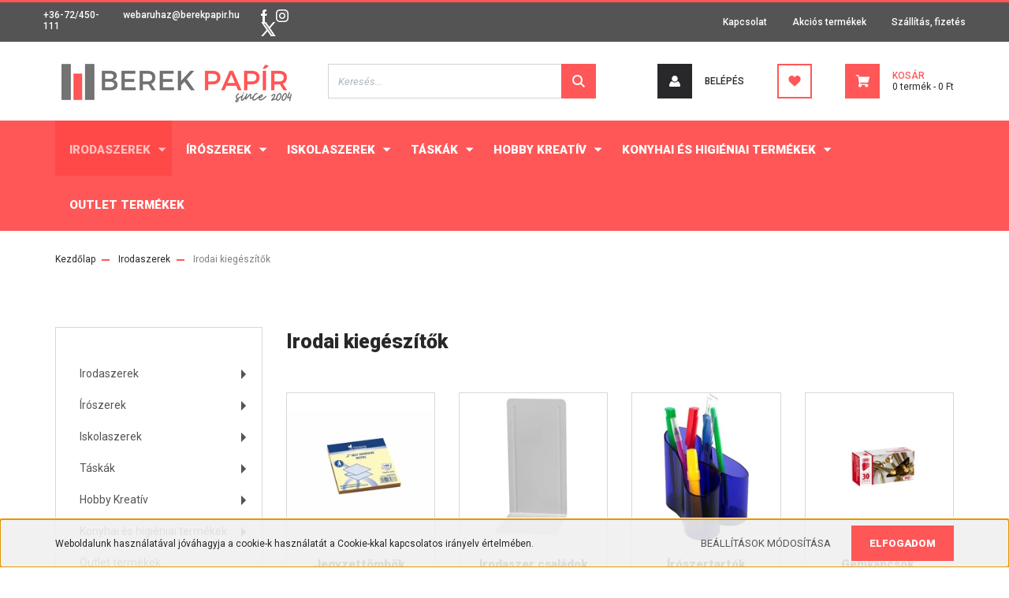

--- FILE ---
content_type: text/html; charset=UTF-8
request_url: https://www.berekpapir.hu/irodaszerek/irodai-kiegeszitok-330
body_size: 28276
content:
<!DOCTYPE html>
<html lang="hu" dir="ltr">
<head>
    <title>Irodai kiegészítők - Berek Papír - Iskolaszer, Irodaszer, Hobby webáruház</title>
    <meta charset="utf-8">
    <meta name="description" content="Irodai kiegészítők kategóriánkban megtalálja az Önnek legmegfelelőbb terméket. Nézze meg Irodai kiegészítők kategóriánk kínálatát.">
    <meta name="robots" content="index, follow">
    <meta property="og:title" content="" />
    <meta property="og:description" content="" />
    <meta property="og:type" content="website" />
    <meta property="og:url" content="https://www.berekpapir.hu/irodaszerek/irodai-kiegeszitok-330" />
    <meta property="og:image" content="https://berekpapir.cdn.shoprenter.hu/custom/berekpapir/image/cache/w1200h628q100/product/VTKEU.jpg.webp?lastmod=0.1698398602" />
    <link href="https://berekpapir.cdn.shoprenter.hu/custom/berekpapir/image/data/berek-logo-04.png?lastmod=1593875445.1698398602" rel="icon" />
    <link href="https://berekpapir.cdn.shoprenter.hu/custom/berekpapir/image/data/berek-logo-04.png?lastmod=1593875445.1698398602" rel="apple-touch-icon" />
    <base href="https://www.berekpapir.hu:443" />

    <meta name="viewport" content="width=device-width, initial-scale=1, maximum-scale=1, user-scalable=0">
            <link href="https://www.berekpapir.hu/irodaszerek/irodai-kiegeszitok-330" rel="canonical">
    
            
                    
                <link rel="preconnect" href="https://fonts.googleapis.com">
    <link rel="preconnect" href="https://fonts.gstatic.com" crossorigin>
    <link href="https://fonts.googleapis.com/css2?family=Roboto:ital,wght@0,300;0,400;0,500;0,700;0,900;1,300;1,400;1,500;1,700;1,900&display=swap" rel="stylesheet">
            <link rel="stylesheet" href="https://berekpapir.cdn.shoprenter.hu/web/compiled/css/fancybox2.css?v=1769602146" media="screen">
            <link rel="stylesheet" href="https://berekpapir.cdn.shoprenter.hu/custom/berekpapir/catalog/view/theme/stockholm_global/style/1745914295.1585500970.0.1607200569.css?v=null.1698398602" media="screen">
            <link rel="stylesheet" href="https://berekpapir.cdn.shoprenter.hu/custom/berekpapir/catalog/view/theme/stockholm_global/stylesheet/stylesheet.css?v=1607200569" media="screen">
        <script>
        window.nonProductQuality = 100;
    </script>
    <script src="//ajax.googleapis.com/ajax/libs/jquery/1.10.2/jquery.min.js"></script>
    <script>window.jQuery || document.write('<script src="https://berekpapir.cdn.shoprenter.hu/catalog/view/javascript/jquery/jquery-1.10.2.min.js?v=1484139539"><\/script>');</script>
    <script type="text/javascript" src="//cdn.jsdelivr.net/npm/slick-carousel@1.8.1/slick/slick.min.js"></script>

                
        
    

    <!--Header JavaScript codes--><script src="https://berekpapir.cdn.shoprenter.hu/web/compiled/js/base.js?v=1769602145"></script><script src="https://berekpapir.cdn.shoprenter.hu/web/compiled/js/countdown.js?v=1769602145"></script><script src="https://berekpapir.cdn.shoprenter.hu/web/compiled/js/fancybox2.js?v=1769602145"></script><script src="https://berekpapir.cdn.shoprenter.hu/web/compiled/js/before_starter2_head.js?v=1769602145"></script><script src="https://berekpapir.cdn.shoprenter.hu/web/compiled/js/before_starter2_productpage.js?v=1769602145"></script><script src="https://berekpapir.cdn.shoprenter.hu/web/compiled/js/nanobar.js?v=1769602145"></script><!--Header jQuery onLoad scripts--><script>window.countdownFormat='%D:%H:%M:%S';var BASEURL='https://www.berekpapir.hu';Currency={"symbol_left":"","symbol_right":" Ft","decimal_place":0,"decimal_point":",","thousand_point":".","currency":"HUF","value":1};$(document).ready(function(){$('.fancybox').fancybox({maxWidth:820,maxHeight:650,afterLoad:function(){wrapCSS=$(this.element).data('fancybox-wrapcss');if(wrapCSS){$('.fancybox-wrap').addClass(wrapCSS);}},helpers:{thumbs:{width:50,height:50}}});$('.fancybox-inline').fancybox({maxWidth:820,maxHeight:650,type:'inline'});});$(window).load(function(){});</script><script src="https://berekpapir.cdn.shoprenter.hu/web/compiled/js/vue/manifest.bundle.js?v=1769602142"></script><script>var ShopRenter=ShopRenter||{};ShopRenter.onCartUpdate=function(callable){document.addEventListener('cartChanged',callable)};ShopRenter.onItemAdd=function(callable){document.addEventListener('AddToCart',callable)};ShopRenter.onItemDelete=function(callable){document.addEventListener('deleteCart',callable)};ShopRenter.onSearchResultViewed=function(callable){document.addEventListener('AuroraSearchResultViewed',callable)};ShopRenter.onSubscribedForNewsletter=function(callable){document.addEventListener('AuroraSubscribedForNewsletter',callable)};ShopRenter.onCheckoutInitiated=function(callable){document.addEventListener('AuroraCheckoutInitiated',callable)};ShopRenter.onCheckoutShippingInfoAdded=function(callable){document.addEventListener('AuroraCheckoutShippingInfoAdded',callable)};ShopRenter.onCheckoutPaymentInfoAdded=function(callable){document.addEventListener('AuroraCheckoutPaymentInfoAdded',callable)};ShopRenter.onCheckoutOrderConfirmed=function(callable){document.addEventListener('AuroraCheckoutOrderConfirmed',callable)};ShopRenter.onCheckoutOrderPaid=function(callable){document.addEventListener('AuroraOrderPaid',callable)};ShopRenter.onCheckoutOrderPaidUnsuccessful=function(callable){document.addEventListener('AuroraOrderPaidUnsuccessful',callable)};ShopRenter.onProductPageViewed=function(callable){document.addEventListener('AuroraProductPageViewed',callable)};ShopRenter.onMarketingConsentChanged=function(callable){document.addEventListener('AuroraMarketingConsentChanged',callable)};ShopRenter.onCustomerRegistered=function(callable){document.addEventListener('AuroraCustomerRegistered',callable)};ShopRenter.onCustomerLoggedIn=function(callable){document.addEventListener('AuroraCustomerLoggedIn',callable)};ShopRenter.onCustomerUpdated=function(callable){document.addEventListener('AuroraCustomerUpdated',callable)};ShopRenter.onCartPageViewed=function(callable){document.addEventListener('AuroraCartPageViewed',callable)};ShopRenter.customer={"userId":0,"userClientIP":"3.133.13.195","userGroupId":6,"customerGroupTaxMode":"gross","customerGroupPriceMode":"only_gross","email":"","phoneNumber":"","name":{"firstName":"","lastName":""}};ShopRenter.theme={"name":"stockholm_global","family":"stockholm","parent":""};ShopRenter.shop={"name":"berekpapir","locale":"hu","currency":{"code":"HUF","rate":1},"domain":"berekpapir.myshoprenter.hu"};ShopRenter.page={"route":"product\/list","queryString":"irodaszerek\/irodai-kiegeszitok-330"};ShopRenter.formSubmit=function(form,callback){callback();};let loadedAsyncScriptCount=0;function asyncScriptLoaded(position){loadedAsyncScriptCount++;if(position==='body'){if(document.querySelectorAll('.async-script-tag').length===loadedAsyncScriptCount){if(/complete|interactive|loaded/.test(document.readyState)){document.dispatchEvent(new CustomEvent('asyncScriptsLoaded',{}));}else{document.addEventListener('DOMContentLoaded',()=>{document.dispatchEvent(new CustomEvent('asyncScriptsLoaded',{}));});}}}}</script><script type="text/javascript"async class="async-script-tag"onload="asyncScriptLoaded('header')"src="https://static2.rapidsearch.dev/resultpage.js?shop=berekpapir.shoprenter.hu"></script><script type="text/javascript"async class="async-script-tag"onload="asyncScriptLoaded('header')"src="https://onsite.optimonk.com/script.js?account=127197"></script><script type="text/javascript"src="https://berekpapir.cdn.shoprenter.hu/web/compiled/js/vue/customerEventDispatcher.bundle.js?v=1769602142"></script>                <script>window["bp"]=window["bp"]||function(){(window["bp"].q=window["bp"].q||[]).push(arguments);};window["bp"].l=1*new Date();scriptElement=document.createElement("script");firstScript=document.getElementsByTagName("script")[0];scriptElement.async=true;scriptElement.src='https://pixel.barion.com/bp.js';firstScript.parentNode.insertBefore(scriptElement,firstScript);window['barion_pixel_id']='BP-mfxqfmFqyo-2E';bp('init','addBarionPixelId','BP-mfxqfmFqyo-2E');</script><noscript>
    <img height="1" width="1" style="display:none" alt="Barion Pixel" src="https://pixel.barion.com/a.gif?ba_pixel_id='BP-mfxqfmFqyo-2E'&ev=contentView&noscript=1">
</noscript>
                        <script type="text/javascript" src="https://berekpapir.cdn.shoprenter.hu/web/compiled/js/vue/fullBarionPixel.bundle.js?v=1769602142"></script>


            
            <script>window.dataLayer=window.dataLayer||[];function gtag(){dataLayer.push(arguments)};var ShopRenter=ShopRenter||{};ShopRenter.config=ShopRenter.config||{};ShopRenter.config.googleConsentModeDefaultValue="denied";</script>                        <script type="text/javascript" src="https://berekpapir.cdn.shoprenter.hu/web/compiled/js/vue/googleConsentMode.bundle.js?v=1769602142"></script>

            <!-- Facebook Pixel Code -->
<script>
!function(f,b,e,v,n,t,s)
{if(f.fbq)return;n=f.fbq=function(){n.callMethod?
n.callMethod.apply(n,arguments):n.queue.push(arguments)};
if(!f._fbq)f._fbq=n;n.push=n;n.loaded=!0;n.version='2.0';
n.queue=[];t=b.createElement(e);t.async=!0;
t.src=v;s=b.getElementsByTagName(e)[0];
s.parentNode.insertBefore(t,s)}(window, document,'script',
'https://connect.facebook.net/en_US/fbevents.js');
fbq('consent', 'revoke');
fbq('init', '287902832483222');
fbq('track', 'PageView');
document.addEventListener('AuroraAddedToCart', function(auroraEvent) {
    var fbpId = [];
    var fbpValue = 0;
    var fbpCurrency = '';

    auroraEvent.detail.products.forEach(function(item) {
        fbpValue += parseFloat(item.grossUnitPrice) * item.quantity;
        fbpId.push(item.id);
        fbpCurrency = item.currency;
    });


    fbq('track', 'AddToCart', {
        content_ids: fbpId,
        content_type: 'product',
        value: fbpValue,
        currency: fbpCurrency
    }, {
        eventID: auroraEvent.detail.event.id
    });
})
window.addEventListener('AuroraMarketingCookie.Changed', function(event) {
            let consentStatus = event.detail.isAccepted ? 'grant' : 'revoke';
            if (typeof fbq === 'function') {
                fbq('consent', consentStatus);
            }
        });
</script>
<noscript><img height="1" width="1" style="display:none"
src="https://www.facebook.com/tr?id=287902832483222&ev=PageView&noscript=1"
/></noscript>
<!-- End Facebook Pixel Code -->
            
            
            
            
    
</head>

<body id="body" class="page-body product-list-body category-list-body show-quantity-in-module stockholm_global-body" role="document">
<div id="fb-root"></div><script>(function(d,s,id){var js,fjs=d.getElementsByTagName(s)[0];if(d.getElementById(id))return;js=d.createElement(s);js.id=id;js.src="//connect.facebook.net/hu_HU/sdk/xfbml.customerchat.js#xfbml=1&version=v2.12&autoLogAppEvents=1";fjs.parentNode.insertBefore(js,fjs);}(document,"script","facebook-jssdk"));</script>
                    

<!-- cached --><div class="Fixed nanobar js-nanobar-first-login">
    <div class="container nanobar-container">
        <div class="row flex-column flex-sm-row">
            <div class="col-12 col-sm-6 col-lg-8 nanobar-text-cookies align-self-center text-sm-left">
                Weboldalunk használatával jóváhagyja a cookie-k használatát a Cookie-kkal kapcsolatos irányelv értelmében.
            </div>
            <div class="col-12 col-sm-6 col-lg-4 nanobar-buttons m-sm-0 text-center text-sm-right">
                <a href="" class="btn btn-link nanobar-settings-button js-nanobar-settings-button">
                    Beállítások módosítása
                </a>
                <a href="" class="btn btn-primary nanobar-btn js-nanobar-close-cookies" data-button-save-text="Beállítások mentése">
                    Elfogadom
                </a>
            </div>
        </div>
        <div class="nanobar-cookies js-nanobar-cookies flex-column flex-sm-row text-left pt-3 mt-3" style="display: none;">
            <div class="custom-control custom-checkbox">
                <input id="required_cookies" class="custom-control-input" type="checkbox" name="required_cookies" disabled checked/>
                <label for="required_cookies" class="custom-control-label">
                    Szükséges cookie-k
                    <div class="cookies-help-text">
                        Ezek a cookie-k segítenek abban, hogy a webáruház használható és működőképes legyen.
                    </div>
                </label>
            </div>
            <div class="custom-control custom-checkbox">
                <input id="marketing_cookies" class="custom-control-input js-nanobar-marketing-cookies" type="checkbox" name="marketing_cookies"
                         checked />
                <label for="marketing_cookies" class="custom-control-label">
                    Marketing cookie-k
                    <div class="cookies-help-text">
                        Ezeket a cookie-k segítenek abban, hogy az Ön érdeklődési körének megfelelő reklámokat és termékeket jelenítsük meg a webáruházban.
                    </div>
                </label>
            </div>
        </div>
    </div>
</div>

<script>
    (function ($) {
        $(document).ready(function () {
            new AuroraNanobar.FirstLogNanobarCheckbox(jQuery('.js-nanobar-first-login'), 'bottom');
        });
    })(jQuery);
</script>
<!-- /cached -->
<!-- cached --><div class="Fixed nanobar js-nanobar-free-shipping">
    <div class="container nanobar-container">
        <button type="button" class="close js-nanobar-close" aria-label="Close">
            <span aria-hidden="true">&times;</span>
        </button>
        <div class="nanobar-text px-3"></div>
    </div>
</div>

<script>$(document).ready(function(){document.nanobarInstance=new AuroraNanobar.FreeShippingNanobar($('.js-nanobar-free-shipping'),'bottom','0','','1');});</script><!-- /cached -->
                <!-- page-wrap -->

                <div class="page-wrap">
                            
    <header class="sticky-header d-none d-lg-block">
                    <div class="header-top-line">
                <div class="container">
                    <div class="header-top d-flex">
                        <div class="header-top-left d-flex align-items-center">
                                <div id="section-header_contact_stockholm" class="section-wrapper ">
    
    <div class="module content-module section-module section-contact header-section-contact shoprenter-section">
    <div class="module-body section-module-body">
        <div class="contact-wrapper-box d-flex">
                            <div class="header-contact-col header-contact-phone">
                    <a class="header-contact-link" href="tel:+36-72/450-111">
                        +36-72/450-111
                    </a>
                </div>
                                        <div class="header-contact-col header-contact-mail">
                    <a class="header-contact-link" href="mailto:webaruhaz@berekpapir.hu">webaruhaz@berekpapir.hu</a>
                </div>
                        <div class="header-contact-social-box">
                                    <a class="header-contact-link" class="header-social-link" target="_blank" href="https://www.facebook.com/berekpapir">
                        <i>
                            <svg width="8" height="16" viewBox="0 0 12 24" fill="currentColor" xmlns="https://www.w3.org/2000/svg">
    <path d="M7.5 8.25V5.25C7.5 4.422 8.172 3.75 9 3.75H10.5V0H7.5C5.0145 0 3 2.0145 3 4.5V8.25H0V12H3V24H7.5V12H10.5L12 8.25H7.5Z"/>
</svg>
                        </i>
                    </a>
                                                    <a class="header-contact-link" class="header-social-link" target="_blank" href="https://www.instagram.com/berekpapir/">
                        <i>
                            <svg width="16" height="16" viewBox="0 0 16 16" fill="currentColor" xmlns="https://www.w3.org/2000/svg">
    <path d="M11 0H5C2.239 0 0 2.239 0 5V11C0 13.761 2.239 16 5 16H11C13.761 16 16 13.761 16 11V5C16 2.239 13.761 0 11 0ZM14.5 11C14.5 12.93 12.93 14.5 11 14.5H5C3.07 14.5 1.5 12.93 1.5 11V5C1.5 3.07 3.07 1.5 5 1.5H11C12.93 1.5 14.5 3.07 14.5 5V11Z"/>
    <path d="M8 4C5.791 4 4 5.791 4 8C4 10.209 5.791 12 8 12C10.209 12 12 10.209 12 8C12 5.791 10.209 4 8 4ZM8 10.5C6.622 10.5 5.5 9.378 5.5 8C5.5 6.621 6.622 5.5 8 5.5C9.378 5.5 10.5 6.621 10.5 8C10.5 9.378 9.378 10.5 8 10.5Z"/>
    <path d="M12.3 4.233C12.5944 4.233 12.833 3.99437 12.833 3.7C12.833 3.40563 12.5944 3.167 12.3 3.167C12.0056 3.167 11.767 3.40563 11.767 3.7C11.767 3.99437 12.0056 4.233 12.3 4.233Z"/>
</svg>

                        </i>
                    </a>
                                                                    <a class="header-contact-link" class="header-social-link" target="_blank" href="#">
                        <i>
                            <svg width="19" height="18" viewBox="0 0 19 18" fill="none" xmlns="http://www.w3.org/2000/svg">
    <path d="M11.1271 7.6874L17.3717 0.428571H15.8919L10.4697 6.73131L6.13903 0.428571H1.14411L7.69294 9.95943L1.14411 17.5714H2.62396L8.34992 10.9155L12.9234 17.5714H17.9184L11.1271 7.6874ZM3.15717 1.54258H5.43014L15.8926 16.5081H13.6196L3.15717 1.54258Z" fill="currentColor"/>
    <path fill-rule="evenodd" clip-rule="evenodd" d="M0.329554 0H6.36446L10.5077 6.02992L15.6952 0H18.3056L11.6671 7.71671L18.7327 18H12.6978L8.31178 11.6169L2.82052 18H0.209961L7.15272 9.93012L0.329554 0ZM1.9585 0.857143L8.23299 9.98874L2.07809 17.1429H2.42723L8.38788 10.2141L13.1489 17.1429H17.1038L10.5869 7.65809L16.4375 0.857143H16.0884L10.4316 7.4327L5.91343 0.857143H1.9585ZM2.33455 1.11401H5.65335L16.715 16.9367H13.3962L2.33455 1.11401ZM3.97962 1.97115L13.8428 16.0795H15.07L5.20675 1.97115H3.97962Z" fill="currentColor"/>
</svg>

                        </i>
                    </a>
                                            </div>
        </div>
    </div>
</div>


</div>

                        </div>
                        <div class="header-top-right d-flex ml-auto">
                            <!-- cached -->
    <ul class="nav headermenu-list">
                    <li class="nav-item">
                <a class="nav-link" href="https://www.berekpapir.hu/index.php?route=information/contact"
                    target="_self"
                                        title="Kapcsolat"
                >
                    Kapcsolat
                </a>
                            </li>
                    <li class="nav-item">
                <a class="nav-link" href="https://www.berekpapir.hu/index.php?route=product/list&amp;special=1"
                    target="_self"
                                        title="Akciós termékek"
                >
                    Akciós termékek
                </a>
                            </li>
                    <li class="nav-item">
                <a class="nav-link" href="https://www.berekpapir.hu/fizetes-szallitas-34"
                    target="_self"
                                        title="Szállítás, fizetés"
                >
                    Szállítás, fizetés
                </a>
                            </li>
            </ul>
    <!-- /cached -->
                            <div class="header-language-currencies d-flex align-items-center">
                                
                                
                            </div>
                        </div>
                    </div>
                </div>
            </div>
            <div class="header-middle-line">
                <div class="container">
                    <div class="header-middle d-flex justify-content-between">
                        <!-- cached -->
    <a class="navbar-brand" href="/"><img style="border: 0; max-width: 300px;" src="https://berekpapir.cdn.shoprenter.hu/custom/berekpapir/image/cache/w300h54m00/The%20Playground%20m%C3%A1solata%20m%C3%A1solata%20%E2%80%93%20%5Beredeti%20m%C3%A9ret%5D-11.png?v=1607199423" title="Berek Papír" alt="Berek Papír" /></a>
<!-- /cached -->
                                                    
<div class="dropdown search-module d-flex">
    <div class="input-group">
        <input class="form-control disableAutocomplete" type="text" placeholder="Keresés..." value=""
               id="filter_keyword" 
               onclick="this.value=(this.value==this.defaultValue)?'':this.value;"/>
        <div class="input-group-append">
            <button class="btn btn-primary" onclick="moduleSearch();">
                <svg width="16" height="16" viewBox="0 0 24 24" fill="currentColor" xmlns="https://www.w3.org/2000/svg">
    <path d="M17.6125 15.4913C18.7935 13.8785 19.4999 11.8975 19.4999 9.74998C19.4999 4.37403 15.1259 0 9.74993 0C4.37398 0 0 4.37403 0 9.74998C0 15.1259 4.37403 19.5 9.74998 19.5C11.8975 19.5 13.8787 18.7934 15.4915 17.6124L21.8789 23.9999L24 21.8788C24 21.8787 17.6125 15.4913 17.6125 15.4913ZM9.74998 16.4999C6.02782 16.4999 3.00001 13.4721 3.00001 9.74998C3.00001 6.02782 6.02782 3.00001 9.74998 3.00001C13.4721 3.00001 16.5 6.02782 16.5 9.74998C16.5 13.4721 13.4721 16.4999 9.74998 16.4999Z"/>
</svg>

            </button>
        </div>
    </div>

    <input type="hidden" id="filter_description" value="0"/>
    <input type="hidden" id="search_shopname" value="berekpapir"/>
    <div id="results" class="dropdown-menu search-results p-0"></div>
</div>



                                                <!-- cached -->
    <ul class="nav login-list">
                    <li class="nav-item nav-item-login">
                <a class="nav-link d-flex align-items-center header-middle-link" href="index.php?route=account/login" title="Belépés">
                    <span class="btn d-flex justify-content-center align-items-center nav-item-login-icon header-icon-box">
                        <svg width="14" height="14" viewBox="0 0 24 24" fill="currentColor" xmlns="https://www.w3.org/2000/svg">
    <path d="M18.3622 11.696C16.8819 13.6134 14.6142 14.8278 12 14.8278C9.44882 14.8278 7.11811 13.6134 5.63779 11.696C2.20472 13.901 0 17.7358 0 21.986C0 23.1364 0.88189 23.9992 1.98425 23.9992H21.9843C23.1181 24.0312 24 23.0725 24 21.986C24 17.7358 21.7953 13.8691 18.3622 11.696Z"/>
    <path d="M12 0C8.40945 0 5.51181 2.97194 5.51181 6.58301C5.51181 10.226 8.44094 13.166 12 13.166C15.5591 13.166 18.4882 10.258 18.4882 6.58301C18.4882 2.90803 15.5906 0 12 0Z"/>
</svg>

                    </span>
                    <span class="d-flex login-item-title">
                        Belépés
                    </span>
                </a>
            </li>
            <li class="nav-item nav-item-register d-none">
                <a class="nav-link" href="index.php?route=account/create" title="Regisztráció">
                    Regisztráció
                </a>
            </li>
            </ul>
<!-- /cached -->
                        <hx:include src="/_fragment?_path=_format%3Dhtml%26_locale%3Den%26_controller%3Dmodule%252Fwishlist&amp;_hash=CdYbCqVPgZ3luNoDiViHfOlXeGOtwf8RDi41cQpy4DA%3D"></hx:include>
                        <div id="js-cart" class="d-md-flex align-items-md-center">
                            <hx:include src="/_fragment?_path=_format%3Dhtml%26_locale%3Den%26_controller%3Dmodule%252Fcart&amp;_hash=jfC0wgrAsGdOVnf%2BwKIdRxXdAm0iOBWkyC9GZK%2FhUUQ%3D"></hx:include>
                        </div>
                    </div>
                </div>
            </div>
            <div class="header-bottom-line">
                <div class="container">
                    <div class="header-bottom">
                        <nav class="navbar navbar-expand-lg justify-content-between">
                            


                    
            <div id="module_category_wrapper" class="module-category-wrapper">
    
    <div id="category" class="module content-module header-position category-module" >
                <div class="module-body">
                        <div id="category-nav">
            


<ul class="nav nav-pills category category-menu sf-menu sf-horizontal builded">
    <li id="cat_163" class="nav-item item category-list module-list selected parent even">
    <a href="https://www.berekpapir.hu/irodaszerek" class="nav-link">
        <span>Irodaszerek</span>
    </a>
            <ul class="nav flex-column children"><li id="cat_518" class="nav-item item category-list module-list parent even">
    <a href="https://www.berekpapir.hu/irodaszerek/iratrendezes-archivalas-518" class="nav-link">
        <span>Iratrendezés, archiválás</span>
    </a>
            <ul class="nav flex-column children"><li id="cat_579" class="nav-item item category-list module-list even">
    <a href="https://www.berekpapir.hu/irodaszerek/iratrendezes-archivalas-518/irattalcak-es-irattalca-kiegeszitok-579" class="nav-link">
        <span>Irattálcák és irattálca kiegészítők</span>
    </a>
    </li><li id="cat_521" class="nav-item item category-list module-list odd">
    <a href="https://www.berekpapir.hu/irodaszerek/iratrendezes-archivalas-518/alairokonyvek-es-elorendezok-521" class="nav-link">
        <span>Aláírókönyvek és előrendezők</span>
    </a>
    </li><li id="cat_522" class="nav-item item category-list module-list even">
    <a href="https://www.berekpapir.hu/irodaszerek/iratrendezes-archivalas-518/archivalok-522" class="nav-link">
        <span>Archiválók</span>
    </a>
    </li><li id="cat_528" class="nav-item item category-list module-list odd">
    <a href="https://www.berekpapir.hu/irodaszerek/iratrendezes-archivalas-518/elvalasztolapok-528" class="nav-link">
        <span>Elválasztók</span>
    </a>
    </li><li id="cat_533" class="nav-item item category-list module-list even">
    <a href="https://www.berekpapir.hu/irodaszerek/iratrendezes-archivalas-518/genothermek-533" class="nav-link">
        <span>Genothermek</span>
    </a>
    </li><li id="cat_530" class="nav-item item category-list module-list odd">
    <a href="https://www.berekpapir.hu/irodaszerek/iratrendezes-archivalas-518/gyorsfuzok-es-klippes-mappak-530" class="nav-link">
        <span>Gyorsfűzők és klippes mappák</span>
    </a>
    </li><li id="cat_520" class="nav-item item category-list module-list even">
    <a href="https://www.berekpapir.hu/irodaszerek/iratrendezes-archivalas-518/gyurus-dossziek-es-konyvek-520" class="nav-link">
        <span>Gyűrűs dossziék és könyvek</span>
    </a>
    </li><li id="cat_531" class="nav-item item category-list module-list parent odd">
    <a href="https://www.berekpapir.hu/irodaszerek/iratrendezes-archivalas-518/iratpapucsok-531" class="nav-link">
        <span>Iratpapucsok, tálcák</span>
    </a>
            <ul class="nav flex-column children"><li id="cat_580" class="nav-item item category-list module-list even">
    <a href="https://www.berekpapir.hu/irodaszerek/iratrendezes-archivalas-518/iratpapucsok-531/irattalcak-es-irattalca-kiegeszitok-580" class="nav-link">
        <span>Irattálcák és irattálca kiegészítők</span>
    </a>
    </li><li id="cat_560" class="nav-item item category-list module-list odd">
    <a href="https://www.berekpapir.hu/irodaszerek/iratrendezes-archivalas-518/iratpapucsok-531/iratpapucsok-560" class="nav-link">
        <span>Iratpapucsok</span>
    </a>
    </li></ul>
    </li><li id="cat_524" class="nav-item item category-list module-list even">
    <a href="https://www.berekpapir.hu/irodaszerek/iratrendezes-archivalas-518/iratrendezok-524" class="nav-link">
        <span>Iratrendezők</span>
    </a>
    </li><li id="cat_527" class="nav-item item category-list module-list odd">
    <a href="https://www.berekpapir.hu/irodaszerek/iratrendezes-archivalas-518/iratvedo-tasakok-es-boritekok-527" class="nav-link">
        <span>Iratvédő tasakok és borítékok</span>
    </a>
    </li><li id="cat_526" class="nav-item item category-list module-list parent even">
    <a href="https://www.berekpapir.hu/irodaszerek/iratrendezes-archivalas-518/mappak-526" class="nav-link">
        <span>Mappák</span>
    </a>
            <ul class="nav flex-column children"><li id="cat_562" class="nav-item item category-list module-list even">
    <a href="https://www.berekpapir.hu/irodaszerek/iratrendezes-archivalas-518/mappak-526/gumis-mappak-562" class="nav-link">
        <span>Gumis mappák</span>
    </a>
    </li><li id="cat_563" class="nav-item item category-list module-list odd">
    <a href="https://www.berekpapir.hu/irodaszerek/iratrendezes-archivalas-518/mappak-526/prospektustartok-563" class="nav-link">
        <span>Prospektustartók</span>
    </a>
    </li><li id="cat_564" class="nav-item item category-list module-list even">
    <a href="https://www.berekpapir.hu/irodaszerek/iratrendezes-archivalas-518/mappak-526/szalagos-iromanyfedelek-564" class="nav-link">
        <span>Szalagos irományfedelek</span>
    </a>
    </li></ul>
    </li><li id="cat_565" class="nav-item item category-list module-list parent odd">
    <a href="https://www.berekpapir.hu/irodaszerek/iratrendezes-archivalas-518/tarolok-565" class="nav-link">
        <span>Tárolók</span>
    </a>
            <ul class="nav flex-column children"><li id="cat_567" class="nav-item item category-list module-list even">
    <a href="https://www.berekpapir.hu/irodaszerek/iratrendezes-archivalas-518/tarolok-565/fiokos-es-polcos-tarolorendszerek-567" class="nav-link">
        <span>Fiókos és polcos tárolórendszerek</span>
    </a>
    </li><li id="cat_568" class="nav-item item category-list module-list odd">
    <a href="https://www.berekpapir.hu/irodaszerek/iratrendezes-archivalas-518/tarolok-565/fuggomappa-tarolok-fuggomappak-es-kiegeszitok-568" class="nav-link">
        <span>Függőmappa tárolók, függőmappák és kiegészítők</span>
    </a>
    </li></ul>
    </li></ul>
    </li><li id="cat_328" class="nav-item item category-list module-list parent odd">
    <a href="https://www.berekpapir.hu/irodaszerek/irodai-papiraru-328" class="nav-link">
        <span>Irodai papíráru</span>
    </a>
            <ul class="nav flex-column children"><li id="cat_543" class="nav-item item category-list module-list even">
    <a href="https://www.berekpapir.hu/irodaszerek/irodai-papiraru-328/fuzetek-gyuruskonybetetek-543" class="nav-link">
        <span>Gyűrűskönyv betétek</span>
    </a>
    </li><li id="cat_542" class="nav-item item category-list module-list odd">
    <a href="https://www.berekpapir.hu/irodaszerek/irodai-papiraru-328/naptarak-agendakbetetlapok-542" class="nav-link">
        <span>Naptárak, agendák,betétlapok</span>
    </a>
    </li><li id="cat_336" class="nav-item item category-list module-list even">
    <a href="https://www.berekpapir.hu/irodaszerek/irodai-papiraru-328/nyomtato-es-masolopapirok-336" class="nav-link">
        <span>Nyomtató- és másolópapírok</span>
    </a>
    </li><li id="cat_337" class="nav-item item category-list module-list odd">
    <a href="https://www.berekpapir.hu/irodaszerek/irodai-papiraru-328/nyomtatvanyok-337" class="nav-link">
        <span>Nyomtatványok</span>
    </a>
    </li><li id="cat_338" class="nav-item item category-list module-list parent even">
    <a href="https://www.berekpapir.hu/irodaszerek/irodai-papiraru-328/hopapirok-338" class="nav-link">
        <span>Hőpapírok, szalagok</span>
    </a>
            <ul class="nav flex-column children"><li id="cat_569" class="nav-item item category-list module-list even">
    <a href="https://www.berekpapir.hu/irodaszerek/irodai-papiraru-328/hopapirok-338/hopapirok-569" class="nav-link">
        <span>Hőpapírok</span>
    </a>
    </li><li id="cat_570" class="nav-item item category-list module-list odd">
    <a href="https://www.berekpapir.hu/irodaszerek/irodai-papiraru-328/hopapirok-338/penztargepszalagok-570" class="nav-link">
        <span>Pénztárgépszalagok</span>
    </a>
    </li><li id="cat_571" class="nav-item item category-list module-list even">
    <a href="https://www.berekpapir.hu/irodaszerek/irodai-papiraru-328/hopapirok-338/arazoszalagok-es-cimkek-571" class="nav-link">
        <span>Árazószalagok és címkék</span>
    </a>
    </li><li id="cat_572" class="nav-item item category-list module-list odd">
    <a href="https://www.berekpapir.hu/irodaszerek/irodai-papiraru-328/hopapirok-338/faxpapirok-572" class="nav-link">
        <span>Faxpapírok</span>
    </a>
    </li></ul>
    </li><li id="cat_340" class="nav-item item category-list module-list odd">
    <a href="https://www.berekpapir.hu/irodaszerek/irodai-papiraru-328/leporellok-340" class="nav-link">
        <span>Leporellók</span>
    </a>
    </li><li id="cat_341" class="nav-item item category-list module-list even">
    <a href="https://www.berekpapir.hu/irodaszerek/irodai-papiraru-328/rajzlapok-irolapok-vazlatfuzetek-341" class="nav-link">
        <span>Rajzlapok, írólapok, vázlatfüzetek</span>
    </a>
    </li><li id="cat_344" class="nav-item item category-list module-list odd">
    <a href="https://www.berekpapir.hu/irodaszerek/irodai-papiraru-328/onatirotombok-344" class="nav-link">
        <span>Önátírótömbök</span>
    </a>
    </li><li id="cat_347" class="nav-item item category-list module-list even">
    <a href="https://www.berekpapir.hu/irodaszerek/irodai-papiraru-328/boritekok-347" class="nav-link">
        <span>Borítékok</span>
    </a>
    </li><li id="cat_573" class="nav-item item category-list module-list parent odd">
    <a href="https://www.berekpapir.hu/irodaszerek/irodai-papiraru-328/specialis-papirok-573" class="nav-link">
        <span>Speciális papírok</span>
    </a>
            <ul class="nav flex-column children"><li id="cat_351" class="nav-item item category-list module-list even">
    <a href="https://www.berekpapir.hu/irodaszerek/irodai-papiraru-328/specialis-papirok-573/bevonatos-papirok-fotopapirok-351" class="nav-link">
        <span>Bevonatos papírok, fotópapírok</span>
    </a>
    </li><li id="cat_352" class="nav-item item category-list module-list odd">
    <a href="https://www.berekpapir.hu/irodaszerek/irodai-papiraru-328/specialis-papirok-573/pauszpapirok-352" class="nav-link">
        <span>Pauszpapírok</span>
    </a>
    </li><li id="cat_353" class="nav-item item category-list module-list even">
    <a href="https://www.berekpapir.hu/irodaszerek/irodai-papiraru-328/specialis-papirok-573/tekercses-mernoki-plotter-es-masolopapirok-353" class="nav-link">
        <span>Tekercses mérnöki, plotter és másolópapírok</span>
    </a>
    </li><li id="cat_354" class="nav-item item category-list module-list odd">
    <a href="https://www.berekpapir.hu/irodaszerek/irodai-papiraru-328/specialis-papirok-573/elonyomott-papirok-levelpapirok-354" class="nav-link">
        <span>Előnyomott papírok, levélpapírok</span>
    </a>
    </li><li id="cat_355" class="nav-item item category-list module-list even">
    <a href="https://www.berekpapir.hu/irodaszerek/irodai-papiraru-328/specialis-papirok-573/specialis-felhasznalasu-media-355" class="nav-link">
        <span>Speciális felhasználású média</span>
    </a>
    </li><li id="cat_349" class="nav-item item category-list module-list odd">
    <a href="https://www.berekpapir.hu/irodaszerek/irodai-papiraru-328/specialis-papirok-573/etikettek-349" class="nav-link">
        <span>Etikettek</span>
    </a>
    </li><li id="cat_343" class="nav-item item category-list module-list even">
    <a href="https://www.berekpapir.hu/irodaszerek/irodai-papiraru-328/specialis-papirok-573/indigo-343" class="nav-link">
        <span>Indigó</span>
    </a>
    </li><li id="cat_574" class="nav-item item category-list module-list odd">
    <a href="https://www.berekpapir.hu/irodaszerek/irodai-papiraru-328/specialis-papirok-573/rovatolt-papirok-574" class="nav-link">
        <span>Rovatolt papírok</span>
    </a>
    </li></ul>
    </li></ul>
    </li><li id="cat_329" class="nav-item item category-list module-list parent even">
    <a href="https://www.berekpapir.hu/irodaszerek/javitas-ragasztas-329" class="nav-link">
        <span>Javítás, ragasztás</span>
    </a>
            <ul class="nav flex-column children"><li id="cat_384" class="nav-item item category-list module-list even">
    <a href="https://www.berekpapir.hu/irodaszerek/javitas-ragasztas-329/hibajavitok-384" class="nav-link">
        <span>Hibajavítók</span>
    </a>
    </li><li id="cat_386" class="nav-item item category-list module-list odd">
    <a href="https://www.berekpapir.hu/irodaszerek/javitas-ragasztas-329/ragasztok-386" class="nav-link">
        <span>Ragasztók</span>
    </a>
    </li></ul>
    </li><li id="cat_330" class="nav-item item category-list module-list selected parent odd">
    <a href="https://www.berekpapir.hu/irodaszerek/irodai-kiegeszitok-330" class="nav-link">
        <span><b>Irodai kiegészítők</b></span>
    </a>
            <ul class="nav flex-column children selected"><li id="cat_575" class="nav-item item category-list module-list parent even">
    <a href="https://www.berekpapir.hu/irodaszerek/irodai-kiegeszitok-330/jegyzettombok-jelolocimkek-575" class="nav-link">
        <span>Jegyzettömbök, jelölőcímkék</span>
    </a>
            <ul class="nav flex-column children"><li id="cat_388" class="nav-item item category-list module-list even">
    <a href="https://www.berekpapir.hu/irodaszerek/irodai-kiegeszitok-330/jegyzettombok-jelolocimkek-575/ontapado-jegyzettombok-es-adagolok-388" class="nav-link">
        <span>Öntapadó jegyzettömbök és adagolók</span>
    </a>
    </li><li id="cat_389" class="nav-item item category-list module-list odd">
    <a href="https://www.berekpapir.hu/irodaszerek/irodai-kiegeszitok-330/jegyzettombok-jelolocimkek-575/jegyzet-es-kockatombok-389" class="nav-link">
        <span>Jegyzet- és kockatömbök</span>
    </a>
    </li><li id="cat_390" class="nav-item item category-list module-list even">
    <a href="https://www.berekpapir.hu/irodaszerek/irodai-kiegeszitok-330/jegyzettombok-jelolocimkek-575/jelolocimkek-es-adagolok-390" class="nav-link">
        <span>Jelölőcímkék és adagolók</span>
    </a>
    </li></ul>
    </li><li id="cat_391" class="nav-item item category-list module-list odd">
    <a href="https://www.berekpapir.hu/irodaszerek/irodai-kiegeszitok-330/irodaszer-csaladok-391" class="nav-link">
        <span>Irodaszer családok</span>
    </a>
    </li><li id="cat_394" class="nav-item item category-list module-list even">
    <a href="https://www.berekpapir.hu/irodaszerek/irodai-kiegeszitok-330/iroszertartok-394" class="nav-link">
        <span>Írószertartók</span>
    </a>
    </li><li id="cat_399" class="nav-item item category-list module-list odd">
    <a href="https://www.berekpapir.hu/irodaszerek/irodai-kiegeszitok-330/gemkapcsok-kapcsok-es-adagolok-399" class="nav-link">
        <span>Gemkapcsok, kapcsok és adagolók</span>
    </a>
    </li><li id="cat_400" class="nav-item item category-list module-list even">
    <a href="https://www.berekpapir.hu/irodaszerek/irodai-kiegeszitok-330/gombostuk-rajzszegek-es-adagolok-400" class="nav-link">
        <span>Gombostűk, rajzszegek és adagolók</span>
    </a>
    </li><li id="cat_402" class="nav-item item category-list module-list odd">
    <a href="https://www.berekpapir.hu/irodaszerek/irodai-kiegeszitok-330/nevkituzok-es-ultetokartyak-402" class="nav-link">
        <span>Névkitűzők és ültetőkártyák</span>
    </a>
    </li><li id="cat_404" class="nav-item item category-list module-list even">
    <a href="https://www.berekpapir.hu/irodaszerek/irodai-kiegeszitok-330/nevjegykartyatartok-es-kiegeszitok-404" class="nav-link">
        <span>Névjegykártyatartók és kiegészítők</span>
    </a>
    </li><li id="cat_409" class="nav-item item category-list module-list odd">
    <a href="https://www.berekpapir.hu/irodaszerek/irodai-kiegeszitok-330/felirotablak-409" class="nav-link">
        <span>Felírótáblák</span>
    </a>
    </li><li id="cat_410" class="nav-item item category-list module-list even">
    <a href="https://www.berekpapir.hu/irodaszerek/irodai-kiegeszitok-330/dokumentum-tarolok-410" class="nav-link">
        <span>Dokumentum tárolók</span>
    </a>
    </li><li id="cat_412" class="nav-item item category-list module-list odd">
    <a href="https://www.berekpapir.hu/irodaszerek/irodai-kiegeszitok-330/konferencia-mappak-412" class="nav-link">
        <span>Konferencia mappák, táskák</span>
    </a>
    </li><li id="cat_421" class="nav-item item category-list module-list even">
    <a href="https://www.berekpapir.hu/irodaszerek/irodai-kiegeszitok-330/konyokalatetek-421" class="nav-link">
        <span>Könyökalátétek</span>
    </a>
    </li></ul>
    </li><li id="cat_331" class="nav-item item category-list module-list parent even">
    <a href="https://www.berekpapir.hu/irodaszerek/irodai-kisgepek-331" class="nav-link">
        <span>Irodai kisgépek</span>
    </a>
            <ul class="nav flex-column children"><li id="cat_426" class="nav-item item category-list module-list even">
    <a href="https://www.berekpapir.hu/irodaszerek/irodai-kisgepek-331/szamologepek-es-adapterek-426" class="nav-link">
        <span>Számológépek és adapterek</span>
    </a>
    </li><li id="cat_428" class="nav-item item category-list module-list odd">
    <a href="https://www.berekpapir.hu/irodaszerek/irodai-kisgepek-331/tuzogepek-428" class="nav-link">
        <span>Tűzőgépek</span>
    </a>
    </li><li id="cat_429" class="nav-item item category-list module-list even">
    <a href="https://www.berekpapir.hu/irodaszerek/irodai-kisgepek-331/tuzokapcsolok-429" class="nav-link">
        <span>Tűzőkapcsolók</span>
    </a>
    </li><li id="cat_431" class="nav-item item category-list module-list odd">
    <a href="https://www.berekpapir.hu/irodaszerek/irodai-kisgepek-331/kapocskiszedok-431" class="nav-link">
        <span>Kapocskiszedők</span>
    </a>
    </li><li id="cat_433" class="nav-item item category-list module-list even">
    <a href="https://www.berekpapir.hu/irodaszerek/irodai-kisgepek-331/lyukasztok-433" class="nav-link">
        <span>Lyukasztók</span>
    </a>
    </li><li id="cat_434" class="nav-item item category-list module-list odd">
    <a href="https://www.berekpapir.hu/irodaszerek/irodai-kisgepek-331/belyegzok-es-tartozekok-434" class="nav-link">
        <span>Bélyegzők és tartozékok</span>
    </a>
    </li><li id="cat_436" class="nav-item item category-list module-list even">
    <a href="https://www.berekpapir.hu/irodaszerek/irodai-kisgepek-331/arazogepek-es-szalagok-436" class="nav-link">
        <span>Árazógépek és szalagok</span>
    </a>
    </li><li id="cat_439" class="nav-item item category-list module-list odd">
    <a href="https://www.berekpapir.hu/irodaszerek/irodai-kisgepek-331/etikettnyomtatok-es-cimkek-439" class="nav-link">
        <span>Etikettnyomtatók és címkék</span>
    </a>
    </li><li id="cat_441" class="nav-item item category-list module-list even">
    <a href="https://www.berekpapir.hu/irodaszerek/irodai-kisgepek-331/elemek-akkumulatorok-es-toltok-441" class="nav-link">
        <span>Elemek, akkumulátorok és töltők</span>
    </a>
    </li></ul>
    </li><li id="cat_332" class="nav-item item category-list module-list parent odd">
    <a href="https://www.berekpapir.hu/irodaszerek/csomagolas-tarolas-332" class="nav-link">
        <span>Csomagolás, tárolás</span>
    </a>
            <ul class="nav flex-column children"><li id="cat_454" class="nav-item item category-list module-list even">
    <a href="https://www.berekpapir.hu/irodaszerek/csomagolas-tarolas-332/dobozok-es-terkitolto-anyagok-454" class="nav-link">
        <span>Dobozok és térkitöltő anyagok</span>
    </a>
    </li><li id="cat_455" class="nav-item item category-list module-list odd">
    <a href="https://www.berekpapir.hu/irodaszerek/csomagolas-tarolas-332/csomagolopapirok-455" class="nav-link">
        <span>Csomagolópapírok</span>
    </a>
    </li><li id="cat_457" class="nav-item item category-list module-list even">
    <a href="https://www.berekpapir.hu/irodaszerek/csomagolas-tarolas-332/csomagolo-tasakok-taskak-457" class="nav-link">
        <span>Csomagoló tasakok, táskák</span>
    </a>
    </li><li id="cat_458" class="nav-item item category-list module-list odd">
    <a href="https://www.berekpapir.hu/irodaszerek/csomagolas-tarolas-332/csomagolo-foliak-es-tartozekok-458" class="nav-link">
        <span>Csomagoló fóliák és tartozékok</span>
    </a>
    </li><li id="cat_460" class="nav-item item category-list module-list even">
    <a href="https://www.berekpapir.hu/irodaszerek/csomagolas-tarolas-332/zsinegek-460" class="nav-link">
        <span>Zsinegek</span>
    </a>
    </li><li id="cat_461" class="nav-item item category-list module-list odd">
    <a href="https://www.berekpapir.hu/irodaszerek/csomagolas-tarolas-332/gumigyuruk-461" class="nav-link">
        <span>Gumigyűrűk</span>
    </a>
    </li><li id="cat_463" class="nav-item item category-list module-list even">
    <a href="https://www.berekpapir.hu/irodaszerek/csomagolas-tarolas-332/univerzalis-kesek-463" class="nav-link">
        <span>Univerzális kések</span>
    </a>
    </li><li id="cat_466" class="nav-item item category-list module-list odd">
    <a href="https://www.berekpapir.hu/irodaszerek/csomagolas-tarolas-332/levelbontok-466" class="nav-link">
        <span>Levélbontók</span>
    </a>
    </li><li id="cat_468" class="nav-item item category-list module-list even">
    <a href="https://www.berekpapir.hu/irodaszerek/csomagolas-tarolas-332/tarolodobozok-ladak-es-kosarak-468" class="nav-link">
        <span>Tárolódobozok, ládák és kosarak</span>
    </a>
    </li><li id="cat_469" class="nav-item item category-list module-list odd">
    <a href="https://www.berekpapir.hu/irodaszerek/csomagolas-tarolas-332/ajandek-csomagolok-diszzacskok-469" class="nav-link">
        <span>Ajándék csomagolók, díszzacskók</span>
    </a>
    </li></ul>
    </li><li id="cat_333" class="nav-item item category-list module-list parent even">
    <a href="https://www.berekpapir.hu/irodaszerek/irodatechnika-333" class="nav-link">
        <span>Irodatechnika</span>
    </a>
            <ul class="nav flex-column children"><li id="cat_470" class="nav-item item category-list module-list even">
    <a href="https://www.berekpapir.hu/irodaszerek/irodatechnika-333/iratmegsemmisitok-470" class="nav-link">
        <span>Iratmegsemmisítők</span>
    </a>
    </li><li id="cat_471" class="nav-item item category-list module-list odd">
    <a href="https://www.berekpapir.hu/irodaszerek/irodatechnika-333/spiralkotes-471" class="nav-link">
        <span>Spirálkötés</span>
    </a>
    </li><li id="cat_472" class="nav-item item category-list module-list even">
    <a href="https://www.berekpapir.hu/irodaszerek/irodatechnika-333/iratsinek-472" class="nav-link">
        <span>Iratsínek</span>
    </a>
    </li><li id="cat_473" class="nav-item item category-list module-list odd">
    <a href="https://www.berekpapir.hu/irodaszerek/irodatechnika-333/hokotes-473" class="nav-link">
        <span>Hőkötés</span>
    </a>
    </li><li id="cat_474" class="nav-item item category-list module-list even">
    <a href="https://www.berekpapir.hu/irodaszerek/irodatechnika-333/laminalas-474" class="nav-link">
        <span>Laminálás</span>
    </a>
    </li><li id="cat_476" class="nav-item item category-list module-list odd">
    <a href="https://www.berekpapir.hu/irodaszerek/irodatechnika-333/vagogepek-476" class="nav-link">
        <span>Vágógépek</span>
    </a>
    </li><li id="cat_479" class="nav-item item category-list module-list even">
    <a href="https://www.berekpapir.hu/irodaszerek/irodatechnika-333/titkosito-rollerek-479" class="nav-link">
        <span>Titkosító rollerek</span>
    </a>
    </li></ul>
    </li><li id="cat_335" class="nav-item item category-list module-list parent odd">
    <a href="https://www.berekpapir.hu/irodaszerek/adattarolok-335" class="nav-link">
        <span>Adattárolók</span>
    </a>
            <ul class="nav flex-column children"><li id="cat_488" class="nav-item item category-list module-list even">
    <a href="https://www.berekpapir.hu/irodaszerek/adattarolok-335/egyeb-kiegeszitok-adattarolokhoz-488" class="nav-link">
        <span>Egyéb kiegészítők adattárolókhoz</span>
    </a>
    </li><li id="cat_492" class="nav-item item category-list module-list odd">
    <a href="https://www.berekpapir.hu/irodaszerek/adattarolok-335/memoriakartyak-492" class="nav-link">
        <span>Memóriakártyák</span>
    </a>
    </li><li id="cat_493" class="nav-item item category-list module-list even">
    <a href="https://www.berekpapir.hu/irodaszerek/adattarolok-335/usb-drive-ok-493" class="nav-link">
        <span>USB drive-ok</span>
    </a>
    </li><li id="cat_497" class="nav-item item category-list module-list odd">
    <a href="https://www.berekpapir.hu/irodaszerek/adattarolok-335/cd-lemezek-497" class="nav-link">
        <span>CD lemezek</span>
    </a>
    </li><li id="cat_495" class="nav-item item category-list module-list even">
    <a href="https://www.berekpapir.hu/irodaszerek/adattarolok-335/kartyaolvasok-495" class="nav-link">
        <span>Kártyaolvasók</span>
    </a>
    </li><li id="cat_498" class="nav-item item category-list module-list odd">
    <a href="https://www.berekpapir.hu/irodaszerek/adattarolok-335/dvd-lemezek-498" class="nav-link">
        <span>DVD lemezek</span>
    </a>
    </li></ul>
    </li><li id="cat_505" class="nav-item item category-list module-list parent even">
    <a href="https://www.berekpapir.hu/irodaszerek/irodaberendezes-dekor-505" class="nav-link">
        <span>Irodaberendezés, dekor</span>
    </a>
            <ul class="nav flex-column children"><li id="cat_509" class="nav-item item category-list module-list even">
    <a href="https://www.berekpapir.hu/irodaszerek/irodaberendezes-dekor-505/allo-es-asztali-lampak-509" class="nav-link">
        <span>Álló- és asztali lámpák</span>
    </a>
    </li><li id="cat_510" class="nav-item item category-list module-list odd">
    <a href="https://www.berekpapir.hu/irodaszerek/irodaberendezes-dekor-505/faliorak-510" class="nav-link">
        <span>Faliórák</span>
    </a>
    </li><li id="cat_511" class="nav-item item category-list module-list even">
    <a href="https://www.berekpapir.hu/irodaszerek/irodaberendezes-dekor-505/kepkeretek-511" class="nav-link">
        <span>Képkeretek</span>
    </a>
    </li></ul>
    </li></ul>
    </li><li id="cat_159" class="nav-item item category-list module-list parent odd">
    <a href="https://www.berekpapir.hu/iroszerek-159" class="nav-link">
        <span>Írószerek</span>
    </a>
            <ul class="nav flex-column children"><li id="cat_375" class="nav-item item category-list module-list parent even">
    <a href="https://www.berekpapir.hu/iroszerek-159/ceruzak-hegyezok-375" class="nav-link">
        <span>Ceruzák, hegyezők</span>
    </a>
            <ul class="nav flex-column children"><li id="cat_408" class="nav-item item category-list module-list parent even">
    <a href="https://www.berekpapir.hu/iroszerek-159/ceruzak-hegyezok-375/grafit-es-szines-ceruzak-408" class="nav-link">
        <span>Grafit- és színes ceruzák</span>
    </a>
            <ul class="nav flex-column children"><li id="cat_552" class="nav-item item category-list module-list even">
    <a href="https://www.berekpapir.hu/iroszerek-159/ceruzak-hegyezok-375/grafit-es-szines-ceruzak-408/szines-ceruzak-552" class="nav-link">
        <span>Színes ceruzák</span>
    </a>
    </li><li id="cat_553" class="nav-item item category-list module-list odd">
    <a href="https://www.berekpapir.hu/iroszerek-159/ceruzak-hegyezok-375/grafit-es-szines-ceruzak-408/grafit-ceruzak-553" class="nav-link">
        <span>Grafit ceruzák</span>
    </a>
    </li><li id="cat_554" class="nav-item item category-list module-list even">
    <a href="https://www.berekpapir.hu/iroszerek-159/ceruzak-hegyezok-375/grafit-es-szines-ceruzak-408/postaironok-554" class="nav-link">
        <span>Postairónok</span>
    </a>
    </li><li id="cat_555" class="nav-item item category-list module-list odd">
    <a href="https://www.berekpapir.hu/iroszerek-159/ceruzak-hegyezok-375/grafit-es-szines-ceruzak-408/specialis-szines-ceruzak-555" class="nav-link">
        <span>Speciális színes ceruzák</span>
    </a>
    </li></ul>
    </li><li id="cat_411" class="nav-item item category-list module-list odd">
    <a href="https://www.berekpapir.hu/iroszerek-159/ceruzak-hegyezok-375/nyomosironok-411" class="nav-link">
        <span>Nyomósirónok</span>
    </a>
    </li><li id="cat_414" class="nav-item item category-list module-list even">
    <a href="https://www.berekpapir.hu/iroszerek-159/ceruzak-hegyezok-375/hegyezok-414" class="nav-link">
        <span>Hegyezők</span>
    </a>
    </li></ul>
    </li><li id="cat_378" class="nav-item item category-list module-list odd">
    <a href="https://www.berekpapir.hu/iroszerek-159/grafikai-es-muveszeti-termekek-378" class="nav-link">
        <span>Grafikai és művészeti termékek</span>
    </a>
    </li><li id="cat_547" class="nav-item item category-list module-list even">
    <a href="https://www.berekpapir.hu/iroszerek-159/radirok-547" class="nav-link">
        <span>Radírok</span>
    </a>
    </li><li id="cat_372" class="nav-item item category-list module-list parent odd">
    <a href="https://www.berekpapir.hu/iroszerek-159/tollak-372" class="nav-link">
        <span>Tollak</span>
    </a>
            <ul class="nav flex-column children"><li id="cat_373" class="nav-item item category-list module-list even">
    <a href="https://www.berekpapir.hu/iroszerek-159/tollak-372/golyostollak-373" class="nav-link">
        <span>Golyóstollak</span>
    </a>
    </li><li id="cat_393" class="nav-item item category-list module-list odd">
    <a href="https://www.berekpapir.hu/iroszerek-159/tollak-372/zselestollak-393" class="nav-link">
        <span>Zseléstollak</span>
    </a>
    </li><li id="cat_395" class="nav-item item category-list module-list even">
    <a href="https://www.berekpapir.hu/iroszerek-159/tollak-372/rollertollak-395" class="nav-link">
        <span>Rollertollak</span>
    </a>
    </li><li id="cat_396" class="nav-item item category-list module-list odd">
    <a href="https://www.berekpapir.hu/iroszerek-159/tollak-372/toltotollak-396" class="nav-link">
        <span>Töltőtollak</span>
    </a>
    </li><li id="cat_397" class="nav-item item category-list module-list even">
    <a href="https://www.berekpapir.hu/iroszerek-159/tollak-372/csotollak-397" class="nav-link">
        <span>Csőtollak</span>
    </a>
    </li></ul>
    </li><li id="cat_374" class="nav-item item category-list module-list parent even">
    <a href="https://www.berekpapir.hu/iroszerek-159/filcek-374" class="nav-link">
        <span>Filcek</span>
    </a>
            <ul class="nav flex-column children"><li id="cat_398" class="nav-item item category-list module-list even">
    <a href="https://www.berekpapir.hu/iroszerek-159/filcek-374/filctollak-398" class="nav-link">
        <span>Filctollak</span>
    </a>
    </li><li id="cat_401" class="nav-item item category-list module-list odd">
    <a href="https://www.berekpapir.hu/iroszerek-159/filcek-374/markerek-401" class="nav-link">
        <span>Markerek</span>
    </a>
    </li><li id="cat_403" class="nav-item item category-list module-list even">
    <a href="https://www.berekpapir.hu/iroszerek-159/filcek-374/szovegkiemelok-403" class="nav-link">
        <span>Szövegkiemelők</span>
    </a>
    </li><li id="cat_405" class="nav-item item category-list module-list odd">
    <a href="https://www.berekpapir.hu/iroszerek-159/filcek-374/rostironok-es-tufilcek-405" class="nav-link">
        <span>Rostirónok és tűfilcek</span>
    </a>
    </li></ul>
    </li><li id="cat_380" class="nav-item item category-list module-list odd">
    <a href="https://www.berekpapir.hu/iroszerek-159/kretak-380" class="nav-link">
        <span>Kréták</span>
    </a>
    </li><li id="cat_576" class="nav-item item category-list module-list even">
    <a href="https://www.berekpapir.hu/iroszerek-159/exkluziv-iroszerek-576" class="nav-link">
        <span>Exkluzív írószerek</span>
    </a>
    </li><li id="cat_381" class="nav-item item category-list module-list odd">
    <a href="https://www.berekpapir.hu/iroszerek-159/korzok-korzokeszletek-es-korzohegyek-381" class="nav-link">
        <span>Körzők, körzőkészletek és körzőhegyek</span>
    </a>
    </li><li id="cat_385" class="nav-item item category-list module-list even">
    <a href="https://www.berekpapir.hu/iroszerek-159/iroszer-utantoltok-385" class="nav-link">
        <span>Írószer utántöltők</span>
    </a>
    </li></ul>
    </li><li id="cat_157" class="nav-item item category-list module-list parent even">
    <a href="https://www.berekpapir.hu/iskolaszerek-157" class="nav-link">
        <span>Iskolaszerek</span>
    </a>
            <ul class="nav flex-column children"><li id="cat_581" class="nav-item item category-list module-list even">
    <a href="https://www.berekpapir.hu/iskolaszerek-157/konyvboritok-581" class="nav-link">
        <span>Könyvborítók</span>
    </a>
    </li><li id="cat_415" class="nav-item item category-list module-list parent odd">
    <a href="https://www.berekpapir.hu/iskolaszerek-157/fuzetek-415" class="nav-link">
        <span>Füzetek</span>
    </a>
            <ul class="nav flex-column children"><li id="cat_548" class="nav-item item category-list module-list even">
    <a href="https://www.berekpapir.hu/iskolaszerek-157/fuzetek-415/kapcsos-fuzetek-548" class="nav-link">
        <span>Kapcsos füzetek</span>
    </a>
    </li><li id="cat_444" class="nav-item item category-list module-list odd">
    <a href="https://www.berekpapir.hu/iskolaszerek-157/fuzetek-415/spiralfuzetek-444" class="nav-link">
        <span>Spirálfüzetek</span>
    </a>
    </li><li id="cat_445" class="nav-item item category-list module-list even">
    <a href="https://www.berekpapir.hu/iskolaszerek-157/fuzetek-415/jegyzetfuzetek-445" class="nav-link">
        <span>Jegyzetfüzetek</span>
    </a>
    </li><li id="cat_446" class="nav-item item category-list module-list odd">
    <a href="https://www.berekpapir.hu/iskolaszerek-157/fuzetek-415/noteszek-446" class="nav-link">
        <span>Noteszek</span>
    </a>
    </li><li id="cat_549" class="nav-item item category-list module-list even">
    <a href="https://www.berekpapir.hu/iskolaszerek-157/fuzetek-415/beirok-mutatok-549" class="nav-link">
        <span>Beírók, mutatók</span>
    </a>
    </li><li id="cat_551" class="nav-item item category-list module-list odd">
    <a href="https://www.berekpapir.hu/iskolaszerek-157/fuzetek-415/egyeb-fuzetek-551" class="nav-link">
        <span>Egyéb füzetek</span>
    </a>
    </li></ul>
    </li><li id="cat_416" class="nav-item item category-list module-list parent even">
    <a href="https://www.berekpapir.hu/iskolaszerek-157/tolltartok-416" class="nav-link">
        <span>Tolltartók</span>
    </a>
            <ul class="nav flex-column children"><li id="cat_449" class="nav-item item category-list module-list even">
    <a href="https://www.berekpapir.hu/iskolaszerek-157/tolltartok-416/klapnis-449" class="nav-link">
        <span>Klapnis</span>
    </a>
    </li><li id="cat_451" class="nav-item item category-list module-list odd">
    <a href="https://www.berekpapir.hu/iskolaszerek-157/tolltartok-416/bedobalos-451" class="nav-link">
        <span>Bedobálós</span>
    </a>
    </li><li id="cat_452" class="nav-item item category-list module-list even">
    <a href="https://www.berekpapir.hu/iskolaszerek-157/tolltartok-416/emeletes-452" class="nav-link">
        <span>Emeletes</span>
    </a>
    </li></ul>
    </li><li id="cat_418" class="nav-item item category-list module-list odd">
    <a href="https://www.berekpapir.hu/iskolaszerek-157/vonalzok-418" class="nav-link">
        <span>Vonalzók</span>
    </a>
    </li><li id="cat_420" class="nav-item item category-list module-list even">
    <a href="https://www.berekpapir.hu/iskolaszerek-157/ollok-420" class="nav-link">
        <span>Ollók</span>
    </a>
    </li><li id="cat_423" class="nav-item item category-list module-list parent odd">
    <a href="https://www.berekpapir.hu/iskolaszerek-157/konyvboritok-423" class="nav-link">
        <span>Borítók, címkék</span>
    </a>
            <ul class="nav flex-column children"><li id="cat_577" class="nav-item item category-list module-list even">
    <a href="https://www.berekpapir.hu/iskolaszerek-157/konyvboritok-423/fuzet-es-tankonyvboritok-577" class="nav-link">
        <span>Füzet- és tankönyvborítók</span>
    </a>
    </li><li id="cat_578" class="nav-item item category-list module-list odd">
    <a href="https://www.berekpapir.hu/iskolaszerek-157/konyvboritok-423/cimkek-vignettak-578" class="nav-link">
        <span>Címkék, vignetták</span>
    </a>
    </li></ul>
    </li><li id="cat_427" class="nav-item item category-list module-list even">
    <a href="https://www.berekpapir.hu/iskolaszerek-157/ecsetek-427" class="nav-link">
        <span>Ecsetek</span>
    </a>
    </li><li id="cat_430" class="nav-item item category-list module-list odd">
    <a href="https://www.berekpapir.hu/iskolaszerek-157/festekek-430" class="nav-link">
        <span>Festékek</span>
    </a>
    </li><li id="cat_438" class="nav-item item category-list module-list even">
    <a href="https://www.berekpapir.hu/iskolaszerek-157/fuzetboxok-438" class="nav-link">
        <span>Füzetboxok</span>
    </a>
    </li><li id="cat_443" class="nav-item item category-list module-list odd">
    <a href="https://www.berekpapir.hu/iskolaszerek-157/uzsonnas-dobozok-es-kulacsok-443" class="nav-link">
        <span>Uzsonnás dobozok és kulacsok</span>
    </a>
    </li><li id="cat_513" class="nav-item item category-list module-list parent even">
    <a href="https://www.berekpapir.hu/iskolaszerek-157/egyeb-iskolaszerek-513" class="nav-link">
        <span>Egyéb iskolaszerek</span>
    </a>
            <ul class="nav flex-column children"><li id="cat_425" class="nav-item item category-list module-list even">
    <a href="https://www.berekpapir.hu/iskolaszerek-157/egyeb-iskolaszerek-513/iskolaszer-kollekciok-425" class="nav-link">
        <span>Iskolaszer kollekciók</span>
    </a>
    </li><li id="cat_432" class="nav-item item category-list module-list odd">
    <a href="https://www.berekpapir.hu/iskolaszerek-157/egyeb-iskolaszerek-513/millimeter-papirok-432" class="nav-link">
        <span>Milliméter papírok</span>
    </a>
    </li><li id="cat_435" class="nav-item item category-list module-list even">
    <a href="https://www.berekpapir.hu/iskolaszerek-157/egyeb-iskolaszerek-513/tanuloi-munkalapok-435" class="nav-link">
        <span>Tanulói munkalapok</span>
    </a>
    </li><li id="cat_437" class="nav-item item category-list module-list odd">
    <a href="https://www.berekpapir.hu/iskolaszerek-157/egyeb-iskolaszerek-513/gyurmak-437" class="nav-link">
        <span>Gyurmák</span>
    </a>
    </li><li id="cat_448" class="nav-item item category-list module-list even">
    <a href="https://www.berekpapir.hu/iskolaszerek-157/egyeb-iskolaszerek-513/orarendek-448" class="nav-link">
        <span>Órarendek</span>
    </a>
    </li></ul>
    </li></ul>
    </li><li id="cat_158" class="nav-item item category-list module-list parent odd">
    <a href="https://www.berekpapir.hu/taskak-158" class="nav-link">
        <span>Táskák</span>
    </a>
            <ul class="nav flex-column children"><li id="cat_164" class="nav-item item category-list module-list even">
    <a href="https://www.berekpapir.hu/taskak-158/iskolataskak-164" class="nav-link">
        <span>Iskolatáskák és ovis táskák</span>
    </a>
    </li><li id="cat_166" class="nav-item item category-list module-list odd">
    <a href="https://www.berekpapir.hu/taskak-158/hatitaskak-166" class="nav-link">
        <span>Hátizsákok</span>
    </a>
    </li><li id="cat_167" class="nav-item item category-list module-list even">
    <a href="https://www.berekpapir.hu/taskak-158/valltaskak-167" class="nav-link">
        <span>Válltáskák</span>
    </a>
    </li><li id="cat_168" class="nav-item item category-list module-list odd">
    <a href="https://www.berekpapir.hu/taskak-158/tornazsakok-168" class="nav-link">
        <span>Tornazsákok</span>
    </a>
    </li><li id="cat_314" class="nav-item item category-list module-list even">
    <a href="https://www.berekpapir.hu/taskak-158/ovtaskak-314" class="nav-link">
        <span>Övtáskák</span>
    </a>
    </li><li id="cat_453" class="nav-item item category-list module-list odd">
    <a href="https://www.berekpapir.hu/taskak-158/turazsakok-es-sporttaskak-453" class="nav-link">
        <span>Túrazsákok és sporttáskák</span>
    </a>
    </li><li id="cat_440" class="nav-item item category-list module-list even">
    <a href="https://www.berekpapir.hu/taskak-158/penztarcak-440" class="nav-link">
        <span>Pénztárcák</span>
    </a>
    </li><li id="cat_545" class="nav-item item category-list module-list odd">
    <a href="https://www.berekpapir.hu/taskak-158/egyeb-termekek-545" class="nav-link">
        <span>Egyéb termékek</span>
    </a>
    </li></ul>
    </li><li id="cat_161" class="nav-item item category-list module-list parent even">
    <a href="https://www.berekpapir.hu/kreativ-termekek-161" class="nav-link">
        <span>Hobby Kreatív</span>
    </a>
            <ul class="nav flex-column children"><li id="cat_483" class="nav-item item category-list module-list even">
    <a href="https://www.berekpapir.hu/kreativ-termekek-161/kreativ-papirok-483" class="nav-link">
        <span>Kreatív papírok</span>
    </a>
    </li><li id="cat_484" class="nav-item item category-list module-list odd">
    <a href="https://www.berekpapir.hu/kreativ-termekek-161/filc-anyagok-484" class="nav-link">
        <span>Filc anyagok</span>
    </a>
    </li><li id="cat_485" class="nav-item item category-list module-list even">
    <a href="https://www.berekpapir.hu/kreativ-termekek-161/hobby-ragasztok-485" class="nav-link">
        <span>Hobby ragasztók</span>
    </a>
    </li><li id="cat_486" class="nav-item item category-list module-list odd">
    <a href="https://www.berekpapir.hu/kreativ-termekek-161/festekek-es-kiegeszitok-486" class="nav-link">
        <span>Festékek és kiegészítők</span>
    </a>
    </li><li id="cat_489" class="nav-item item category-list module-list even">
    <a href="https://www.berekpapir.hu/kreativ-termekek-161/dekoralhato-termekek-489" class="nav-link">
        <span>Dekorálható termékek</span>
    </a>
    </li><li id="cat_491" class="nav-item item category-list module-list odd">
    <a href="https://www.berekpapir.hu/kreativ-termekek-161/matricak-491" class="nav-link">
        <span>Matricák</span>
    </a>
    </li><li id="cat_494" class="nav-item item category-list module-list even">
    <a href="https://www.berekpapir.hu/kreativ-termekek-161/kreativ-termekek-494" class="nav-link">
        <span>Kreatív termékek</span>
    </a>
    </li><li id="cat_496" class="nav-item item category-list module-list odd">
    <a href="https://www.berekpapir.hu/kreativ-termekek-161/hobbi-kreativ-gyurma-496" class="nav-link">
        <span>Hobbi kreatív gyurma</span>
    </a>
    </li><li id="cat_499" class="nav-item item category-list module-list even">
    <a href="https://www.berekpapir.hu/kreativ-termekek-161/keszsegfejleszto-termekcsalad-499" class="nav-link">
        <span>Készségfejlesztő termékcsalád</span>
    </a>
    </li><li id="cat_501" class="nav-item item category-list module-list odd">
    <a href="https://www.berekpapir.hu/kreativ-termekek-161/party-kellekek-501" class="nav-link">
        <span>Party kellékek</span>
    </a>
    </li><li id="cat_504" class="nav-item item category-list module-list even">
    <a href="https://www.berekpapir.hu/kreativ-termekek-161/ajandekok-504" class="nav-link">
        <span>Ajándékok</span>
    </a>
    </li><li id="cat_546" class="nav-item item category-list module-list odd">
    <a href="https://www.berekpapir.hu/kreativ-termekek-161/egyeb-termekek-546" class="nav-link">
        <span>Egyéb termékek</span>
    </a>
    </li></ul>
    </li><li id="cat_582" class="nav-item item category-list module-list parent odd">
    <a href="https://www.berekpapir.hu/konyhai-es-higieniai-termekek-582" class="nav-link">
        <span>Konyhai és higiéniai termékek</span>
    </a>
            <ul class="nav flex-column children"><li id="cat_583" class="nav-item item category-list module-list parent even">
    <a href="https://www.berekpapir.hu/konyhai-es-higieniai-termekek-582/asvanyvizek-uditoitalok-gyumolcslevek-583" class="nav-link">
        <span>Ásványvizek, üdítőitalok, gyümölcslevek</span>
    </a>
            <ul class="nav flex-column children"><li id="cat_584" class="nav-item item category-list module-list even">
    <a href="https://www.berekpapir.hu/konyhai-es-higieniai-termekek-582/asvanyvizek-uditoitalok-gyumolcslevek-583/asvanyvizek-584" class="nav-link">
        <span>Ásványvizek</span>
    </a>
    </li><li id="cat_585" class="nav-item item category-list module-list odd">
    <a href="https://www.berekpapir.hu/konyhai-es-higieniai-termekek-582/asvanyvizek-uditoitalok-gyumolcslevek-583/uditoitalok-585" class="nav-link">
        <span>Üdítőitalok</span>
    </a>
    </li><li id="cat_586" class="nav-item item category-list module-list even">
    <a href="https://www.berekpapir.hu/konyhai-es-higieniai-termekek-582/asvanyvizek-uditoitalok-gyumolcslevek-583/gyumolcslevek-586" class="nav-link">
        <span>Gyümölcslevek</span>
    </a>
    </li></ul>
    </li><li id="cat_587" class="nav-item item category-list module-list parent odd">
    <a href="https://www.berekpapir.hu/konyhai-es-higieniai-termekek-582/kavek-teak-kakaok-izesitok-587" class="nav-link">
        <span>Kávék, teák, kakaók, ízesítők</span>
    </a>
            <ul class="nav flex-column children"><li id="cat_598" class="nav-item item category-list module-list even">
    <a href="https://www.berekpapir.hu/konyhai-es-higieniai-termekek-582/kavek-teak-kakaok-izesitok-587/kavek-es-kaveizesitok-598" class="nav-link">
        <span>Kávék és kávéízesítők</span>
    </a>
    </li><li id="cat_599" class="nav-item item category-list module-list odd">
    <a href="https://www.berekpapir.hu/konyhai-es-higieniai-termekek-582/kavek-teak-kakaok-izesitok-587/szalas-es-filteres-teak-599" class="nav-link">
        <span>Szálas és filteres teák</span>
    </a>
    </li><li id="cat_600" class="nav-item item category-list module-list even">
    <a href="https://www.berekpapir.hu/konyhai-es-higieniai-termekek-582/kavek-teak-kakaok-izesitok-587/kakaoporok-es-forro-csokoladek-600" class="nav-link">
        <span>Kakaóporok és forró csokoládék</span>
    </a>
    </li><li id="cat_601" class="nav-item item category-list module-list odd">
    <a href="https://www.berekpapir.hu/konyhai-es-higieniai-termekek-582/kavek-teak-kakaok-izesitok-587/edesito-es-izesitoszerek-601" class="nav-link">
        <span>Édesítő- és ízesítőszerek</span>
    </a>
    </li></ul>
    </li><li id="cat_588" class="nav-item item category-list module-list even">
    <a href="https://www.berekpapir.hu/konyhai-es-higieniai-termekek-582/tejek-es-novenyi-italok-588" class="nav-link">
        <span>Tejek és növényi italok</span>
    </a>
    </li><li id="cat_589" class="nav-item item category-list module-list parent odd">
    <a href="https://www.berekpapir.hu/konyhai-es-higieniai-termekek-582/konyhai-felszerelesek-589" class="nav-link">
        <span>Konyhai felszerelések</span>
    </a>
            <ul class="nav flex-column children"><li id="cat_604" class="nav-item item category-list module-list even">
    <a href="https://www.berekpapir.hu/konyhai-es-higieniai-termekek-582/konyhai-felszerelesek-589/evoeszkozok-604" class="nav-link">
        <span>Evőeszközök</span>
    </a>
    </li><li id="cat_605" class="nav-item item category-list module-list odd">
    <a href="https://www.berekpapir.hu/konyhai-es-higieniai-termekek-582/konyhai-felszerelesek-589/egyeb-konhyai-felszerelesek-605" class="nav-link">
        <span>Egyéb konhyai felszerelések</span>
    </a>
    </li></ul>
    </li><li id="cat_590" class="nav-item item category-list module-list parent even">
    <a href="https://www.berekpapir.hu/konyhai-es-higieniai-termekek-582/eldobhato-konyhai-termekek-590" class="nav-link">
        <span>Eldobható konyhai termékek</span>
    </a>
            <ul class="nav flex-column children"><li id="cat_606" class="nav-item item category-list module-list even">
    <a href="https://www.berekpapir.hu/konyhai-es-higieniai-termekek-582/eldobhato-konyhai-termekek-590/haztartasi-foliak-tasakok-606" class="nav-link">
        <span>Háztartási fóliák, tasakok</span>
    </a>
    </li><li id="cat_607" class="nav-item item category-list module-list odd">
    <a href="https://www.berekpapir.hu/konyhai-es-higieniai-termekek-582/eldobhato-konyhai-termekek-590/muanyag-es-papir-konyhai-termekek-607" class="nav-link">
        <span>Műanyag és papír konyhai termékek</span>
    </a>
    </li><li id="cat_608" class="nav-item item category-list module-list even">
    <a href="https://www.berekpapir.hu/konyhai-es-higieniai-termekek-582/eldobhato-konyhai-termekek-590/kornyezetbarat-evoeszkoz-keszletek-608" class="nav-link">
        <span>Környezetbarát evőeszköz készletek</span>
    </a>
    </li></ul>
    </li><li id="cat_591" class="nav-item item category-list module-list odd">
    <a href="https://www.berekpapir.hu/konyhai-es-higieniai-termekek-582/konyhai-gepek-591" class="nav-link">
        <span>Konyhai gépek</span>
    </a>
    </li><li id="cat_592" class="nav-item item category-list module-list parent even">
    <a href="https://www.berekpapir.hu/konyhai-es-higieniai-termekek-582/etelek-snackek-592" class="nav-link">
        <span>Ételek, snackek</span>
    </a>
            <ul class="nav flex-column children"><li id="cat_609" class="nav-item item category-list module-list even">
    <a href="https://www.berekpapir.hu/konyhai-es-higieniai-termekek-582/etelek-snackek-592/edes-es-sos-kekszek-magvak-609" class="nav-link">
        <span>Édes és sós kekszek, magvak</span>
    </a>
    </li><li id="cat_610" class="nav-item item category-list module-list odd">
    <a href="https://www.berekpapir.hu/konyhai-es-higieniai-termekek-582/etelek-snackek-592/gabonapelyhek-610" class="nav-link">
        <span>Gabonapelyhek</span>
    </a>
    </li><li id="cat_611" class="nav-item item category-list module-list even">
    <a href="https://www.berekpapir.hu/konyhai-es-higieniai-termekek-582/etelek-snackek-592/levesek-611" class="nav-link">
        <span>Levesek</span>
    </a>
    </li><li id="cat_613" class="nav-item item category-list module-list odd">
    <a href="https://www.berekpapir.hu/konyhai-es-higieniai-termekek-582/etelek-snackek-592/etelizesitok-613" class="nav-link">
        <span>Ételízesítők</span>
    </a>
    </li><li id="cat_614" class="nav-item item category-list module-list even">
    <a href="https://www.berekpapir.hu/konyhai-es-higieniai-termekek-582/etelek-snackek-592/etrend-kiegeszitok-614" class="nav-link">
        <span>Étrend kiegészítők</span>
    </a>
    </li></ul>
    </li><li id="cat_593" class="nav-item item category-list module-list odd">
    <a href="https://www.berekpapir.hu/konyhai-es-higieniai-termekek-582/mosdo-higienia-593" class="nav-link">
        <span>Mosdó higiénia</span>
    </a>
    </li><li id="cat_594" class="nav-item item category-list module-list even">
    <a href="https://www.berekpapir.hu/konyhai-es-higieniai-termekek-582/szemelyi-higieniai-termekek-594" class="nav-link">
        <span>Személyi higiéniai termékek</span>
    </a>
    </li><li id="cat_595" class="nav-item item category-list module-list odd">
    <a href="https://www.berekpapir.hu/konyhai-es-higieniai-termekek-582/szalvetak-papirtorlok-595" class="nav-link">
        <span>Szalvéták, papírtőrlők</span>
    </a>
    </li><li id="cat_596" class="nav-item item category-list module-list parent even">
    <a href="https://www.berekpapir.hu/konyhai-es-higieniai-termekek-582/tisztitoszerek-596" class="nav-link">
        <span>Tisztítószerek</span>
    </a>
            <ul class="nav flex-column children"><li id="cat_616" class="nav-item item category-list module-list even">
    <a href="https://www.berekpapir.hu/konyhai-es-higieniai-termekek-582/tisztitoszerek-596/ablaktisztitas-616" class="nav-link">
        <span>Ablaktisztitás</span>
    </a>
    </li><li id="cat_617" class="nav-item item category-list module-list odd">
    <a href="https://www.berekpapir.hu/konyhai-es-higieniai-termekek-582/tisztitoszerek-596/altalanos-tisztitas-617" class="nav-link">
        <span>Általános tisztítás</span>
    </a>
    </li><li id="cat_618" class="nav-item item category-list module-list even">
    <a href="https://www.berekpapir.hu/konyhai-es-higieniai-termekek-582/tisztitoszerek-596/illatositas-618" class="nav-link">
        <span>Illatosítás</span>
    </a>
    </li><li id="cat_619" class="nav-item item category-list module-list odd">
    <a href="https://www.berekpapir.hu/konyhai-es-higieniai-termekek-582/tisztitoszerek-596/padlo-es-butorapolas-619" class="nav-link">
        <span>Padló-, és bútorápolás</span>
    </a>
    </li><li id="cat_620" class="nav-item item category-list module-list even">
    <a href="https://www.berekpapir.hu/konyhai-es-higieniai-termekek-582/tisztitoszerek-596/fertotlenitoszerek-620" class="nav-link">
        <span>Fertőtlenítőszerek</span>
    </a>
    </li><li id="cat_621" class="nav-item item category-list module-list odd">
    <a href="https://www.berekpapir.hu/konyhai-es-higieniai-termekek-582/tisztitoszerek-596/mosas-folttisztitas-621" class="nav-link">
        <span>Mosás, folttisztítás</span>
    </a>
    </li><li id="cat_622" class="nav-item item category-list module-list even">
    <a href="https://www.berekpapir.hu/konyhai-es-higieniai-termekek-582/tisztitoszerek-596/toalett-es-lefolyotisztitas-622" class="nav-link">
        <span>Toalett-, és lefolyótisztítás</span>
    </a>
    </li><li id="cat_623" class="nav-item item category-list module-list odd">
    <a href="https://www.berekpapir.hu/konyhai-es-higieniai-termekek-582/tisztitoszerek-596/konyhai-tisztitoszerek-623" class="nav-link">
        <span>Konyhai tisztítószerek</span>
    </a>
    </li></ul>
    </li><li id="cat_597" class="nav-item item category-list module-list odd">
    <a href="https://www.berekpapir.hu/konyhai-es-higieniai-termekek-582/konyhai-kiegeszitok-597" class="nav-link">
        <span>Konyhai kiegészítők</span>
    </a>
    </li></ul>
    </li><li id="cat_557" class="nav-item item category-list module-list even">
    <a href="https://www.berekpapir.hu/outlet-termekek-557" class="nav-link">
        <span>Outlet termékek</span>
    </a>
    </li>
</ul>

<script>$(function(){$("ul.category").superfish({animation:{opacity:'show'},popUpSelector:"ul.category,ul.children,.js-subtree-dropdown",delay:400,speed:'normal',hoverClass:'js-sf-hover'});});</script>        </div>
            </div>
                                </div>
    
            </div>
    
                        </nav>
                    </div>
                </div>
            </div>
            </header>

            
            <main class="has-sticky">
                        
    <div class="container main-container">
                <nav aria-label="breadcrumb">
        <ol class="breadcrumb" itemscope itemtype="https://schema.org/BreadcrumbList">
                            <li class="breadcrumb-item"  itemprop="itemListElement" itemscope itemtype="https://schema.org/ListItem">
                                            <a itemprop="item" href="https://www.berekpapir.hu">
                            <span itemprop="name">Kezdőlap</span>
                        </a>
                    
                    <meta itemprop="position" content="1" />
                </li>
                            <li class="breadcrumb-item"  itemprop="itemListElement" itemscope itemtype="https://schema.org/ListItem">
                                            <a itemprop="item" href="https://www.berekpapir.hu/irodaszerek">
                            <span itemprop="name">Irodaszerek</span>
                        </a>
                    
                    <meta itemprop="position" content="2" />
                </li>
                            <li class="breadcrumb-item active" aria-current="page" itemprop="itemListElement" itemscope itemtype="https://schema.org/ListItem">
                                            <span itemprop="name">Irodai kiegészítők</span>
                    
                    <meta itemprop="position" content="3" />
                </li>
                    </ol>
    </nav>


        <div class="row">
            <aside class="col-lg-3 col-12 column-left order-last order-lg-first"><div id="module_category2_wrapper" class="module-category2-wrapper"><div id="category2" class="module content-module side-position category-module" ><div class="module-body"><div id="category2-nav"><ul class="category2 nav flex-column category-menu sf-menu sf-vertical builded"><li id="cat_163" class="nav-item item category-list module-list selected parent even"><a href="https://www.berekpapir.hu/irodaszerek" class="nav-link"><span>Irodaszerek</span></a><ul class="nav flex-column children"><li id="cat_518" class="nav-item item category-list module-list parent even"><a href="https://www.berekpapir.hu/irodaszerek/iratrendezes-archivalas-518" class="nav-link"><span>Iratrendezés, archiválás</span></a><ul class="nav flex-column children"><li id="cat_579" class="nav-item item category-list module-list even"><a href="https://www.berekpapir.hu/irodaszerek/iratrendezes-archivalas-518/irattalcak-es-irattalca-kiegeszitok-579" class="nav-link"><span>Irattálcák és irattálca kiegészítők</span></a></li><li id="cat_521" class="nav-item item category-list module-list odd"><a href="https://www.berekpapir.hu/irodaszerek/iratrendezes-archivalas-518/alairokonyvek-es-elorendezok-521" class="nav-link"><span>Aláírókönyvek és előrendezők</span></a></li><li id="cat_522" class="nav-item item category-list module-list even"><a href="https://www.berekpapir.hu/irodaszerek/iratrendezes-archivalas-518/archivalok-522" class="nav-link"><span>Archiválók</span></a></li><li id="cat_528" class="nav-item item category-list module-list odd"><a href="https://www.berekpapir.hu/irodaszerek/iratrendezes-archivalas-518/elvalasztolapok-528" class="nav-link"><span>Elválasztók</span></a></li><li id="cat_533" class="nav-item item category-list module-list even"><a href="https://www.berekpapir.hu/irodaszerek/iratrendezes-archivalas-518/genothermek-533" class="nav-link"><span>Genothermek</span></a></li><li id="cat_530" class="nav-item item category-list module-list odd"><a href="https://www.berekpapir.hu/irodaszerek/iratrendezes-archivalas-518/gyorsfuzok-es-klippes-mappak-530" class="nav-link"><span>Gyorsfűzők és klippes mappák</span></a></li><li id="cat_520" class="nav-item item category-list module-list even"><a href="https://www.berekpapir.hu/irodaszerek/iratrendezes-archivalas-518/gyurus-dossziek-es-konyvek-520" class="nav-link"><span>Gyűrűs dossziék és könyvek</span></a></li><li id="cat_531" class="nav-item item category-list module-list parent odd"><a href="https://www.berekpapir.hu/irodaszerek/iratrendezes-archivalas-518/iratpapucsok-531" class="nav-link"><span>Iratpapucsok, tálcák</span></a><ul class="nav flex-column children"><li id="cat_580" class="nav-item item category-list module-list even"><a href="https://www.berekpapir.hu/irodaszerek/iratrendezes-archivalas-518/iratpapucsok-531/irattalcak-es-irattalca-kiegeszitok-580" class="nav-link"><span>Irattálcák és irattálca kiegészítők</span></a></li><li id="cat_560" class="nav-item item category-list module-list odd"><a href="https://www.berekpapir.hu/irodaszerek/iratrendezes-archivalas-518/iratpapucsok-531/iratpapucsok-560" class="nav-link"><span>Iratpapucsok</span></a></li></ul></li><li id="cat_524" class="nav-item item category-list module-list even"><a href="https://www.berekpapir.hu/irodaszerek/iratrendezes-archivalas-518/iratrendezok-524" class="nav-link"><span>Iratrendezők</span></a></li><li id="cat_527" class="nav-item item category-list module-list odd"><a href="https://www.berekpapir.hu/irodaszerek/iratrendezes-archivalas-518/iratvedo-tasakok-es-boritekok-527" class="nav-link"><span>Iratvédő tasakok és borítékok</span></a></li><li id="cat_526" class="nav-item item category-list module-list parent even"><a href="https://www.berekpapir.hu/irodaszerek/iratrendezes-archivalas-518/mappak-526" class="nav-link"><span>Mappák</span></a><ul class="nav flex-column children"><li id="cat_562" class="nav-item item category-list module-list even"><a href="https://www.berekpapir.hu/irodaszerek/iratrendezes-archivalas-518/mappak-526/gumis-mappak-562" class="nav-link"><span>Gumis mappák</span></a></li><li id="cat_563" class="nav-item item category-list module-list odd"><a href="https://www.berekpapir.hu/irodaszerek/iratrendezes-archivalas-518/mappak-526/prospektustartok-563" class="nav-link"><span>Prospektustartók</span></a></li><li id="cat_564" class="nav-item item category-list module-list even"><a href="https://www.berekpapir.hu/irodaszerek/iratrendezes-archivalas-518/mappak-526/szalagos-iromanyfedelek-564" class="nav-link"><span>Szalagos irományfedelek</span></a></li></ul></li><li id="cat_565" class="nav-item item category-list module-list parent odd"><a href="https://www.berekpapir.hu/irodaszerek/iratrendezes-archivalas-518/tarolok-565" class="nav-link"><span>Tárolók</span></a><ul class="nav flex-column children"><li id="cat_567" class="nav-item item category-list module-list even"><a href="https://www.berekpapir.hu/irodaszerek/iratrendezes-archivalas-518/tarolok-565/fiokos-es-polcos-tarolorendszerek-567" class="nav-link"><span>Fiókos és polcos tárolórendszerek</span></a></li><li id="cat_568" class="nav-item item category-list module-list odd"><a href="https://www.berekpapir.hu/irodaszerek/iratrendezes-archivalas-518/tarolok-565/fuggomappa-tarolok-fuggomappak-es-kiegeszitok-568" class="nav-link"><span>Függőmappa tárolók, függőmappák és kiegészítők</span></a></li></ul></li></ul></li><li id="cat_328" class="nav-item item category-list module-list parent odd"><a href="https://www.berekpapir.hu/irodaszerek/irodai-papiraru-328" class="nav-link"><span>Irodai papíráru</span></a><ul class="nav flex-column children"><li id="cat_543" class="nav-item item category-list module-list even"><a href="https://www.berekpapir.hu/irodaszerek/irodai-papiraru-328/fuzetek-gyuruskonybetetek-543" class="nav-link"><span>Gyűrűskönyv betétek</span></a></li><li id="cat_542" class="nav-item item category-list module-list odd"><a href="https://www.berekpapir.hu/irodaszerek/irodai-papiraru-328/naptarak-agendakbetetlapok-542" class="nav-link"><span>Naptárak, agendák,betétlapok</span></a></li><li id="cat_336" class="nav-item item category-list module-list even"><a href="https://www.berekpapir.hu/irodaszerek/irodai-papiraru-328/nyomtato-es-masolopapirok-336" class="nav-link"><span>Nyomtató- és másolópapírok</span></a></li><li id="cat_337" class="nav-item item category-list module-list odd"><a href="https://www.berekpapir.hu/irodaszerek/irodai-papiraru-328/nyomtatvanyok-337" class="nav-link"><span>Nyomtatványok</span></a></li><li id="cat_338" class="nav-item item category-list module-list parent even"><a href="https://www.berekpapir.hu/irodaszerek/irodai-papiraru-328/hopapirok-338" class="nav-link"><span>Hőpapírok, szalagok</span></a><ul class="nav flex-column children"><li id="cat_569" class="nav-item item category-list module-list even"><a href="https://www.berekpapir.hu/irodaszerek/irodai-papiraru-328/hopapirok-338/hopapirok-569" class="nav-link"><span>Hőpapírok</span></a></li><li id="cat_570" class="nav-item item category-list module-list odd"><a href="https://www.berekpapir.hu/irodaszerek/irodai-papiraru-328/hopapirok-338/penztargepszalagok-570" class="nav-link"><span>Pénztárgépszalagok</span></a></li><li id="cat_571" class="nav-item item category-list module-list even"><a href="https://www.berekpapir.hu/irodaszerek/irodai-papiraru-328/hopapirok-338/arazoszalagok-es-cimkek-571" class="nav-link"><span>Árazószalagok és címkék</span></a></li><li id="cat_572" class="nav-item item category-list module-list odd"><a href="https://www.berekpapir.hu/irodaszerek/irodai-papiraru-328/hopapirok-338/faxpapirok-572" class="nav-link"><span>Faxpapírok</span></a></li></ul></li><li id="cat_340" class="nav-item item category-list module-list odd"><a href="https://www.berekpapir.hu/irodaszerek/irodai-papiraru-328/leporellok-340" class="nav-link"><span>Leporellók</span></a></li><li id="cat_341" class="nav-item item category-list module-list even"><a href="https://www.berekpapir.hu/irodaszerek/irodai-papiraru-328/rajzlapok-irolapok-vazlatfuzetek-341" class="nav-link"><span>Rajzlapok, írólapok, vázlatfüzetek</span></a></li><li id="cat_344" class="nav-item item category-list module-list odd"><a href="https://www.berekpapir.hu/irodaszerek/irodai-papiraru-328/onatirotombok-344" class="nav-link"><span>Önátírótömbök</span></a></li><li id="cat_347" class="nav-item item category-list module-list even"><a href="https://www.berekpapir.hu/irodaszerek/irodai-papiraru-328/boritekok-347" class="nav-link"><span>Borítékok</span></a></li><li id="cat_573" class="nav-item item category-list module-list parent odd"><a href="https://www.berekpapir.hu/irodaszerek/irodai-papiraru-328/specialis-papirok-573" class="nav-link"><span>Speciális papírok</span></a><ul class="nav flex-column children"><li id="cat_351" class="nav-item item category-list module-list even"><a href="https://www.berekpapir.hu/irodaszerek/irodai-papiraru-328/specialis-papirok-573/bevonatos-papirok-fotopapirok-351" class="nav-link"><span>Bevonatos papírok, fotópapírok</span></a></li><li id="cat_352" class="nav-item item category-list module-list odd"><a href="https://www.berekpapir.hu/irodaszerek/irodai-papiraru-328/specialis-papirok-573/pauszpapirok-352" class="nav-link"><span>Pauszpapírok</span></a></li><li id="cat_353" class="nav-item item category-list module-list even"><a href="https://www.berekpapir.hu/irodaszerek/irodai-papiraru-328/specialis-papirok-573/tekercses-mernoki-plotter-es-masolopapirok-353" class="nav-link"><span>Tekercses mérnöki, plotter és másolópapírok</span></a></li><li id="cat_354" class="nav-item item category-list module-list odd"><a href="https://www.berekpapir.hu/irodaszerek/irodai-papiraru-328/specialis-papirok-573/elonyomott-papirok-levelpapirok-354" class="nav-link"><span>Előnyomott papírok, levélpapírok</span></a></li><li id="cat_355" class="nav-item item category-list module-list even"><a href="https://www.berekpapir.hu/irodaszerek/irodai-papiraru-328/specialis-papirok-573/specialis-felhasznalasu-media-355" class="nav-link"><span>Speciális felhasználású média</span></a></li><li id="cat_349" class="nav-item item category-list module-list odd"><a href="https://www.berekpapir.hu/irodaszerek/irodai-papiraru-328/specialis-papirok-573/etikettek-349" class="nav-link"><span>Etikettek</span></a></li><li id="cat_343" class="nav-item item category-list module-list even"><a href="https://www.berekpapir.hu/irodaszerek/irodai-papiraru-328/specialis-papirok-573/indigo-343" class="nav-link"><span>Indigó</span></a></li><li id="cat_574" class="nav-item item category-list module-list odd"><a href="https://www.berekpapir.hu/irodaszerek/irodai-papiraru-328/specialis-papirok-573/rovatolt-papirok-574" class="nav-link"><span>Rovatolt papírok</span></a></li></ul></li></ul></li><li id="cat_329" class="nav-item item category-list module-list parent even"><a href="https://www.berekpapir.hu/irodaszerek/javitas-ragasztas-329" class="nav-link"><span>Javítás, ragasztás</span></a><ul class="nav flex-column children"><li id="cat_384" class="nav-item item category-list module-list even"><a href="https://www.berekpapir.hu/irodaszerek/javitas-ragasztas-329/hibajavitok-384" class="nav-link"><span>Hibajavítók</span></a></li><li id="cat_386" class="nav-item item category-list module-list odd"><a href="https://www.berekpapir.hu/irodaszerek/javitas-ragasztas-329/ragasztok-386" class="nav-link"><span>Ragasztók</span></a></li></ul></li><li id="cat_330" class="nav-item item category-list module-list selected parent odd"><a href="https://www.berekpapir.hu/irodaszerek/irodai-kiegeszitok-330" class="nav-link"><span><b>Irodai kiegészítők</b></span></a><ul class="nav flex-column children selected"><li id="cat_575" class="nav-item item category-list module-list parent even"><a href="https://www.berekpapir.hu/irodaszerek/irodai-kiegeszitok-330/jegyzettombok-jelolocimkek-575" class="nav-link"><span>Jegyzettömbök, jelölőcímkék</span></a><ul class="nav flex-column children"><li id="cat_388" class="nav-item item category-list module-list even"><a href="https://www.berekpapir.hu/irodaszerek/irodai-kiegeszitok-330/jegyzettombok-jelolocimkek-575/ontapado-jegyzettombok-es-adagolok-388" class="nav-link"><span>Öntapadó jegyzettömbök és adagolók</span></a></li><li id="cat_389" class="nav-item item category-list module-list odd"><a href="https://www.berekpapir.hu/irodaszerek/irodai-kiegeszitok-330/jegyzettombok-jelolocimkek-575/jegyzet-es-kockatombok-389" class="nav-link"><span>Jegyzet- és kockatömbök</span></a></li><li id="cat_390" class="nav-item item category-list module-list even"><a href="https://www.berekpapir.hu/irodaszerek/irodai-kiegeszitok-330/jegyzettombok-jelolocimkek-575/jelolocimkek-es-adagolok-390" class="nav-link"><span>Jelölőcímkék és adagolók</span></a></li></ul></li><li id="cat_391" class="nav-item item category-list module-list odd"><a href="https://www.berekpapir.hu/irodaszerek/irodai-kiegeszitok-330/irodaszer-csaladok-391" class="nav-link"><span>Irodaszer családok</span></a></li><li id="cat_394" class="nav-item item category-list module-list even"><a href="https://www.berekpapir.hu/irodaszerek/irodai-kiegeszitok-330/iroszertartok-394" class="nav-link"><span>Írószertartók</span></a></li><li id="cat_399" class="nav-item item category-list module-list odd"><a href="https://www.berekpapir.hu/irodaszerek/irodai-kiegeszitok-330/gemkapcsok-kapcsok-es-adagolok-399" class="nav-link"><span>Gemkapcsok, kapcsok és adagolók</span></a></li><li id="cat_400" class="nav-item item category-list module-list even"><a href="https://www.berekpapir.hu/irodaszerek/irodai-kiegeszitok-330/gombostuk-rajzszegek-es-adagolok-400" class="nav-link"><span>Gombostűk, rajzszegek és adagolók</span></a></li><li id="cat_402" class="nav-item item category-list module-list odd"><a href="https://www.berekpapir.hu/irodaszerek/irodai-kiegeszitok-330/nevkituzok-es-ultetokartyak-402" class="nav-link"><span>Névkitűzők és ültetőkártyák</span></a></li><li id="cat_404" class="nav-item item category-list module-list even"><a href="https://www.berekpapir.hu/irodaszerek/irodai-kiegeszitok-330/nevjegykartyatartok-es-kiegeszitok-404" class="nav-link"><span>Névjegykártyatartók és kiegészítők</span></a></li><li id="cat_409" class="nav-item item category-list module-list odd"><a href="https://www.berekpapir.hu/irodaszerek/irodai-kiegeszitok-330/felirotablak-409" class="nav-link"><span>Felírótáblák</span></a></li><li id="cat_410" class="nav-item item category-list module-list even"><a href="https://www.berekpapir.hu/irodaszerek/irodai-kiegeszitok-330/dokumentum-tarolok-410" class="nav-link"><span>Dokumentum tárolók</span></a></li><li id="cat_412" class="nav-item item category-list module-list odd"><a href="https://www.berekpapir.hu/irodaszerek/irodai-kiegeszitok-330/konferencia-mappak-412" class="nav-link"><span>Konferencia mappák, táskák</span></a></li><li id="cat_421" class="nav-item item category-list module-list even"><a href="https://www.berekpapir.hu/irodaszerek/irodai-kiegeszitok-330/konyokalatetek-421" class="nav-link"><span>Könyökalátétek</span></a></li></ul></li><li id="cat_331" class="nav-item item category-list module-list parent even"><a href="https://www.berekpapir.hu/irodaszerek/irodai-kisgepek-331" class="nav-link"><span>Irodai kisgépek</span></a><ul class="nav flex-column children"><li id="cat_426" class="nav-item item category-list module-list even"><a href="https://www.berekpapir.hu/irodaszerek/irodai-kisgepek-331/szamologepek-es-adapterek-426" class="nav-link"><span>Számológépek és adapterek</span></a></li><li id="cat_428" class="nav-item item category-list module-list odd"><a href="https://www.berekpapir.hu/irodaszerek/irodai-kisgepek-331/tuzogepek-428" class="nav-link"><span>Tűzőgépek</span></a></li><li id="cat_429" class="nav-item item category-list module-list even"><a href="https://www.berekpapir.hu/irodaszerek/irodai-kisgepek-331/tuzokapcsolok-429" class="nav-link"><span>Tűzőkapcsolók</span></a></li><li id="cat_431" class="nav-item item category-list module-list odd"><a href="https://www.berekpapir.hu/irodaszerek/irodai-kisgepek-331/kapocskiszedok-431" class="nav-link"><span>Kapocskiszedők</span></a></li><li id="cat_433" class="nav-item item category-list module-list even"><a href="https://www.berekpapir.hu/irodaszerek/irodai-kisgepek-331/lyukasztok-433" class="nav-link"><span>Lyukasztók</span></a></li><li id="cat_434" class="nav-item item category-list module-list odd"><a href="https://www.berekpapir.hu/irodaszerek/irodai-kisgepek-331/belyegzok-es-tartozekok-434" class="nav-link"><span>Bélyegzők és tartozékok</span></a></li><li id="cat_436" class="nav-item item category-list module-list even"><a href="https://www.berekpapir.hu/irodaszerek/irodai-kisgepek-331/arazogepek-es-szalagok-436" class="nav-link"><span>Árazógépek és szalagok</span></a></li><li id="cat_439" class="nav-item item category-list module-list odd"><a href="https://www.berekpapir.hu/irodaszerek/irodai-kisgepek-331/etikettnyomtatok-es-cimkek-439" class="nav-link"><span>Etikettnyomtatók és címkék</span></a></li><li id="cat_441" class="nav-item item category-list module-list even"><a href="https://www.berekpapir.hu/irodaszerek/irodai-kisgepek-331/elemek-akkumulatorok-es-toltok-441" class="nav-link"><span>Elemek, akkumulátorok és töltők</span></a></li></ul></li><li id="cat_332" class="nav-item item category-list module-list parent odd"><a href="https://www.berekpapir.hu/irodaszerek/csomagolas-tarolas-332" class="nav-link"><span>Csomagolás, tárolás</span></a><ul class="nav flex-column children"><li id="cat_454" class="nav-item item category-list module-list even"><a href="https://www.berekpapir.hu/irodaszerek/csomagolas-tarolas-332/dobozok-es-terkitolto-anyagok-454" class="nav-link"><span>Dobozok és térkitöltő anyagok</span></a></li><li id="cat_455" class="nav-item item category-list module-list odd"><a href="https://www.berekpapir.hu/irodaszerek/csomagolas-tarolas-332/csomagolopapirok-455" class="nav-link"><span>Csomagolópapírok</span></a></li><li id="cat_457" class="nav-item item category-list module-list even"><a href="https://www.berekpapir.hu/irodaszerek/csomagolas-tarolas-332/csomagolo-tasakok-taskak-457" class="nav-link"><span>Csomagoló tasakok, táskák</span></a></li><li id="cat_458" class="nav-item item category-list module-list odd"><a href="https://www.berekpapir.hu/irodaszerek/csomagolas-tarolas-332/csomagolo-foliak-es-tartozekok-458" class="nav-link"><span>Csomagoló fóliák és tartozékok</span></a></li><li id="cat_460" class="nav-item item category-list module-list even"><a href="https://www.berekpapir.hu/irodaszerek/csomagolas-tarolas-332/zsinegek-460" class="nav-link"><span>Zsinegek</span></a></li><li id="cat_461" class="nav-item item category-list module-list odd"><a href="https://www.berekpapir.hu/irodaszerek/csomagolas-tarolas-332/gumigyuruk-461" class="nav-link"><span>Gumigyűrűk</span></a></li><li id="cat_463" class="nav-item item category-list module-list even"><a href="https://www.berekpapir.hu/irodaszerek/csomagolas-tarolas-332/univerzalis-kesek-463" class="nav-link"><span>Univerzális kések</span></a></li><li id="cat_466" class="nav-item item category-list module-list odd"><a href="https://www.berekpapir.hu/irodaszerek/csomagolas-tarolas-332/levelbontok-466" class="nav-link"><span>Levélbontók</span></a></li><li id="cat_468" class="nav-item item category-list module-list even"><a href="https://www.berekpapir.hu/irodaszerek/csomagolas-tarolas-332/tarolodobozok-ladak-es-kosarak-468" class="nav-link"><span>Tárolódobozok, ládák és kosarak</span></a></li><li id="cat_469" class="nav-item item category-list module-list odd"><a href="https://www.berekpapir.hu/irodaszerek/csomagolas-tarolas-332/ajandek-csomagolok-diszzacskok-469" class="nav-link"><span>Ajándék csomagolók, díszzacskók</span></a></li></ul></li><li id="cat_333" class="nav-item item category-list module-list parent even"><a href="https://www.berekpapir.hu/irodaszerek/irodatechnika-333" class="nav-link"><span>Irodatechnika</span></a><ul class="nav flex-column children"><li id="cat_470" class="nav-item item category-list module-list even"><a href="https://www.berekpapir.hu/irodaszerek/irodatechnika-333/iratmegsemmisitok-470" class="nav-link"><span>Iratmegsemmisítők</span></a></li><li id="cat_471" class="nav-item item category-list module-list odd"><a href="https://www.berekpapir.hu/irodaszerek/irodatechnika-333/spiralkotes-471" class="nav-link"><span>Spirálkötés</span></a></li><li id="cat_472" class="nav-item item category-list module-list even"><a href="https://www.berekpapir.hu/irodaszerek/irodatechnika-333/iratsinek-472" class="nav-link"><span>Iratsínek</span></a></li><li id="cat_473" class="nav-item item category-list module-list odd"><a href="https://www.berekpapir.hu/irodaszerek/irodatechnika-333/hokotes-473" class="nav-link"><span>Hőkötés</span></a></li><li id="cat_474" class="nav-item item category-list module-list even"><a href="https://www.berekpapir.hu/irodaszerek/irodatechnika-333/laminalas-474" class="nav-link"><span>Laminálás</span></a></li><li id="cat_476" class="nav-item item category-list module-list odd"><a href="https://www.berekpapir.hu/irodaszerek/irodatechnika-333/vagogepek-476" class="nav-link"><span>Vágógépek</span></a></li><li id="cat_479" class="nav-item item category-list module-list even"><a href="https://www.berekpapir.hu/irodaszerek/irodatechnika-333/titkosito-rollerek-479" class="nav-link"><span>Titkosító rollerek</span></a></li></ul></li><li id="cat_335" class="nav-item item category-list module-list parent even"><a href="https://www.berekpapir.hu/irodaszerek/adattarolok-335" class="nav-link"><span>Adattárolók</span></a><ul class="nav flex-column children"><li id="cat_488" class="nav-item item category-list module-list odd"><a href="https://www.berekpapir.hu/irodaszerek/adattarolok-335/egyeb-kiegeszitok-adattarolokhoz-488" class="nav-link"><span>Egyéb kiegészítők adattárolókhoz</span></a></li><li id="cat_492" class="nav-item item category-list module-list even"><a href="https://www.berekpapir.hu/irodaszerek/adattarolok-335/memoriakartyak-492" class="nav-link"><span>Memóriakártyák</span></a></li><li id="cat_493" class="nav-item item category-list module-list odd"><a href="https://www.berekpapir.hu/irodaszerek/adattarolok-335/usb-drive-ok-493" class="nav-link"><span>USB drive-ok</span></a></li><li id="cat_497" class="nav-item item category-list module-list even"><a href="https://www.berekpapir.hu/irodaszerek/adattarolok-335/cd-lemezek-497" class="nav-link"><span>CD lemezek</span></a></li><li id="cat_495" class="nav-item item category-list module-list odd"><a href="https://www.berekpapir.hu/irodaszerek/adattarolok-335/kartyaolvasok-495" class="nav-link"><span>Kártyaolvasók</span></a></li><li id="cat_498" class="nav-item item category-list module-list even"><a href="https://www.berekpapir.hu/irodaszerek/adattarolok-335/dvd-lemezek-498" class="nav-link"><span>DVD lemezek</span></a></li></ul></li><li id="cat_505" class="nav-item item category-list module-list parent odd"><a href="https://www.berekpapir.hu/irodaszerek/irodaberendezes-dekor-505" class="nav-link"><span>Irodaberendezés, dekor</span></a><ul class="nav flex-column children"><li id="cat_509" class="nav-item item category-list module-list even"><a href="https://www.berekpapir.hu/irodaszerek/irodaberendezes-dekor-505/allo-es-asztali-lampak-509" class="nav-link"><span>Álló- és asztali lámpák</span></a></li><li id="cat_510" class="nav-item item category-list module-list odd"><a href="https://www.berekpapir.hu/irodaszerek/irodaberendezes-dekor-505/faliorak-510" class="nav-link"><span>Faliórák</span></a></li><li id="cat_511" class="nav-item item category-list module-list even"><a href="https://www.berekpapir.hu/irodaszerek/irodaberendezes-dekor-505/kepkeretek-511" class="nav-link"><span>Képkeretek</span></a></li></ul></li></ul></li><li id="cat_159" class="nav-item item category-list module-list parent odd"><a href="https://www.berekpapir.hu/iroszerek-159" class="nav-link"><span>Írószerek</span></a><ul class="nav flex-column children"><li id="cat_375" class="nav-item item category-list module-list parent even"><a href="https://www.berekpapir.hu/iroszerek-159/ceruzak-hegyezok-375" class="nav-link"><span>Ceruzák, hegyezők</span></a><ul class="nav flex-column children"><li id="cat_408" class="nav-item item category-list module-list parent even"><a href="https://www.berekpapir.hu/iroszerek-159/ceruzak-hegyezok-375/grafit-es-szines-ceruzak-408" class="nav-link"><span>Grafit- és színes ceruzák</span></a><ul class="nav flex-column children"><li id="cat_552" class="nav-item item category-list module-list even"><a href="https://www.berekpapir.hu/iroszerek-159/ceruzak-hegyezok-375/grafit-es-szines-ceruzak-408/szines-ceruzak-552" class="nav-link"><span>Színes ceruzák</span></a></li><li id="cat_553" class="nav-item item category-list module-list odd"><a href="https://www.berekpapir.hu/iroszerek-159/ceruzak-hegyezok-375/grafit-es-szines-ceruzak-408/grafit-ceruzak-553" class="nav-link"><span>Grafit ceruzák</span></a></li><li id="cat_554" class="nav-item item category-list module-list even"><a href="https://www.berekpapir.hu/iroszerek-159/ceruzak-hegyezok-375/grafit-es-szines-ceruzak-408/postaironok-554" class="nav-link"><span>Postairónok</span></a></li><li id="cat_555" class="nav-item item category-list module-list odd"><a href="https://www.berekpapir.hu/iroszerek-159/ceruzak-hegyezok-375/grafit-es-szines-ceruzak-408/specialis-szines-ceruzak-555" class="nav-link"><span>Speciális színes ceruzák</span></a></li></ul></li><li id="cat_411" class="nav-item item category-list module-list odd"><a href="https://www.berekpapir.hu/iroszerek-159/ceruzak-hegyezok-375/nyomosironok-411" class="nav-link"><span>Nyomósirónok</span></a></li><li id="cat_414" class="nav-item item category-list module-list even"><a href="https://www.berekpapir.hu/iroszerek-159/ceruzak-hegyezok-375/hegyezok-414" class="nav-link"><span>Hegyezők</span></a></li></ul></li><li id="cat_378" class="nav-item item category-list module-list odd"><a href="https://www.berekpapir.hu/iroszerek-159/grafikai-es-muveszeti-termekek-378" class="nav-link"><span>Grafikai és művészeti termékek</span></a></li><li id="cat_547" class="nav-item item category-list module-list even"><a href="https://www.berekpapir.hu/iroszerek-159/radirok-547" class="nav-link"><span>Radírok</span></a></li><li id="cat_372" class="nav-item item category-list module-list parent odd"><a href="https://www.berekpapir.hu/iroszerek-159/tollak-372" class="nav-link"><span>Tollak</span></a><ul class="nav flex-column children"><li id="cat_373" class="nav-item item category-list module-list even"><a href="https://www.berekpapir.hu/iroszerek-159/tollak-372/golyostollak-373" class="nav-link"><span>Golyóstollak</span></a></li><li id="cat_393" class="nav-item item category-list module-list odd"><a href="https://www.berekpapir.hu/iroszerek-159/tollak-372/zselestollak-393" class="nav-link"><span>Zseléstollak</span></a></li><li id="cat_395" class="nav-item item category-list module-list even"><a href="https://www.berekpapir.hu/iroszerek-159/tollak-372/rollertollak-395" class="nav-link"><span>Rollertollak</span></a></li><li id="cat_396" class="nav-item item category-list module-list odd"><a href="https://www.berekpapir.hu/iroszerek-159/tollak-372/toltotollak-396" class="nav-link"><span>Töltőtollak</span></a></li><li id="cat_397" class="nav-item item category-list module-list even"><a href="https://www.berekpapir.hu/iroszerek-159/tollak-372/csotollak-397" class="nav-link"><span>Csőtollak</span></a></li></ul></li><li id="cat_374" class="nav-item item category-list module-list parent even"><a href="https://www.berekpapir.hu/iroszerek-159/filcek-374" class="nav-link"><span>Filcek</span></a><ul class="nav flex-column children"><li id="cat_398" class="nav-item item category-list module-list even"><a href="https://www.berekpapir.hu/iroszerek-159/filcek-374/filctollak-398" class="nav-link"><span>Filctollak</span></a></li><li id="cat_401" class="nav-item item category-list module-list odd"><a href="https://www.berekpapir.hu/iroszerek-159/filcek-374/markerek-401" class="nav-link"><span>Markerek</span></a></li><li id="cat_403" class="nav-item item category-list module-list even"><a href="https://www.berekpapir.hu/iroszerek-159/filcek-374/szovegkiemelok-403" class="nav-link"><span>Szövegkiemelők</span></a></li><li id="cat_405" class="nav-item item category-list module-list odd"><a href="https://www.berekpapir.hu/iroszerek-159/filcek-374/rostironok-es-tufilcek-405" class="nav-link"><span>Rostirónok és tűfilcek</span></a></li></ul></li><li id="cat_380" class="nav-item item category-list module-list odd"><a href="https://www.berekpapir.hu/iroszerek-159/kretak-380" class="nav-link"><span>Kréták</span></a></li><li id="cat_576" class="nav-item item category-list module-list even"><a href="https://www.berekpapir.hu/iroszerek-159/exkluziv-iroszerek-576" class="nav-link"><span>Exkluzív írószerek</span></a></li><li id="cat_381" class="nav-item item category-list module-list odd"><a href="https://www.berekpapir.hu/iroszerek-159/korzok-korzokeszletek-es-korzohegyek-381" class="nav-link"><span>Körzők, körzőkészletek és körzőhegyek</span></a></li><li id="cat_385" class="nav-item item category-list module-list even"><a href="https://www.berekpapir.hu/iroszerek-159/iroszer-utantoltok-385" class="nav-link"><span>Írószer utántöltők</span></a></li></ul></li><li id="cat_157" class="nav-item item category-list module-list parent even"><a href="https://www.berekpapir.hu/iskolaszerek-157" class="nav-link"><span>Iskolaszerek</span></a><ul class="nav flex-column children"><li id="cat_581" class="nav-item item category-list module-list even"><a href="https://www.berekpapir.hu/iskolaszerek-157/konyvboritok-581" class="nav-link"><span>Könyvborítók</span></a></li><li id="cat_415" class="nav-item item category-list module-list parent odd"><a href="https://www.berekpapir.hu/iskolaszerek-157/fuzetek-415" class="nav-link"><span>Füzetek</span></a><ul class="nav flex-column children"><li id="cat_548" class="nav-item item category-list module-list even"><a href="https://www.berekpapir.hu/iskolaszerek-157/fuzetek-415/kapcsos-fuzetek-548" class="nav-link"><span>Kapcsos füzetek</span></a></li><li id="cat_444" class="nav-item item category-list module-list odd"><a href="https://www.berekpapir.hu/iskolaszerek-157/fuzetek-415/spiralfuzetek-444" class="nav-link"><span>Spirálfüzetek</span></a></li><li id="cat_445" class="nav-item item category-list module-list even"><a href="https://www.berekpapir.hu/iskolaszerek-157/fuzetek-415/jegyzetfuzetek-445" class="nav-link"><span>Jegyzetfüzetek</span></a></li><li id="cat_446" class="nav-item item category-list module-list even"><a href="https://www.berekpapir.hu/iskolaszerek-157/fuzetek-415/noteszek-446" class="nav-link"><span>Noteszek</span></a></li><li id="cat_549" class="nav-item item category-list module-list odd"><a href="https://www.berekpapir.hu/iskolaszerek-157/fuzetek-415/beirok-mutatok-549" class="nav-link"><span>Beírók, mutatók</span></a></li><li id="cat_551" class="nav-item item category-list module-list even"><a href="https://www.berekpapir.hu/iskolaszerek-157/fuzetek-415/egyeb-fuzetek-551" class="nav-link"><span>Egyéb füzetek</span></a></li></ul></li><li id="cat_416" class="nav-item item category-list module-list parent even"><a href="https://www.berekpapir.hu/iskolaszerek-157/tolltartok-416" class="nav-link"><span>Tolltartók</span></a><ul class="nav flex-column children"><li id="cat_449" class="nav-item item category-list module-list even"><a href="https://www.berekpapir.hu/iskolaszerek-157/tolltartok-416/klapnis-449" class="nav-link"><span>Klapnis</span></a></li><li id="cat_451" class="nav-item item category-list module-list odd"><a href="https://www.berekpapir.hu/iskolaszerek-157/tolltartok-416/bedobalos-451" class="nav-link"><span>Bedobálós</span></a></li><li id="cat_452" class="nav-item item category-list module-list even"><a href="https://www.berekpapir.hu/iskolaszerek-157/tolltartok-416/emeletes-452" class="nav-link"><span>Emeletes</span></a></li></ul></li><li id="cat_418" class="nav-item item category-list module-list odd"><a href="https://www.berekpapir.hu/iskolaszerek-157/vonalzok-418" class="nav-link"><span>Vonalzók</span></a></li><li id="cat_420" class="nav-item item category-list module-list even"><a href="https://www.berekpapir.hu/iskolaszerek-157/ollok-420" class="nav-link"><span>Ollók</span></a></li><li id="cat_423" class="nav-item item category-list module-list parent odd"><a href="https://www.berekpapir.hu/iskolaszerek-157/konyvboritok-423" class="nav-link"><span>Borítók, címkék</span></a><ul class="nav flex-column children"><li id="cat_577" class="nav-item item category-list module-list even"><a href="https://www.berekpapir.hu/iskolaszerek-157/konyvboritok-423/fuzet-es-tankonyvboritok-577" class="nav-link"><span>Füzet- és tankönyvborítók</span></a></li><li id="cat_578" class="nav-item item category-list module-list odd"><a href="https://www.berekpapir.hu/iskolaszerek-157/konyvboritok-423/cimkek-vignettak-578" class="nav-link"><span>Címkék, vignetták</span></a></li></ul></li><li id="cat_427" class="nav-item item category-list module-list even"><a href="https://www.berekpapir.hu/iskolaszerek-157/ecsetek-427" class="nav-link"><span>Ecsetek</span></a></li><li id="cat_430" class="nav-item item category-list module-list odd"><a href="https://www.berekpapir.hu/iskolaszerek-157/festekek-430" class="nav-link"><span>Festékek</span></a></li><li id="cat_438" class="nav-item item category-list module-list even"><a href="https://www.berekpapir.hu/iskolaszerek-157/fuzetboxok-438" class="nav-link"><span>Füzetboxok</span></a></li><li id="cat_443" class="nav-item item category-list module-list odd"><a href="https://www.berekpapir.hu/iskolaszerek-157/uzsonnas-dobozok-es-kulacsok-443" class="nav-link"><span>Uzsonnás dobozok és kulacsok</span></a></li><li id="cat_513" class="nav-item item category-list module-list parent even"><a href="https://www.berekpapir.hu/iskolaszerek-157/egyeb-iskolaszerek-513" class="nav-link"><span>Egyéb iskolaszerek</span></a><ul class="nav flex-column children"><li id="cat_425" class="nav-item item category-list module-list even"><a href="https://www.berekpapir.hu/iskolaszerek-157/egyeb-iskolaszerek-513/iskolaszer-kollekciok-425" class="nav-link"><span>Iskolaszer kollekciók</span></a></li><li id="cat_432" class="nav-item item category-list module-list odd"><a href="https://www.berekpapir.hu/iskolaszerek-157/egyeb-iskolaszerek-513/millimeter-papirok-432" class="nav-link"><span>Milliméter papírok</span></a></li><li id="cat_435" class="nav-item item category-list module-list even"><a href="https://www.berekpapir.hu/iskolaszerek-157/egyeb-iskolaszerek-513/tanuloi-munkalapok-435" class="nav-link"><span>Tanulói munkalapok</span></a></li><li id="cat_437" class="nav-item item category-list module-list odd"><a href="https://www.berekpapir.hu/iskolaszerek-157/egyeb-iskolaszerek-513/gyurmak-437" class="nav-link"><span>Gyurmák</span></a></li><li id="cat_448" class="nav-item item category-list module-list even"><a href="https://www.berekpapir.hu/iskolaszerek-157/egyeb-iskolaszerek-513/orarendek-448" class="nav-link"><span>Órarendek</span></a></li></ul></li></ul></li><li id="cat_158" class="nav-item item category-list module-list parent odd"><a href="https://www.berekpapir.hu/taskak-158" class="nav-link"><span>Táskák</span></a><ul class="nav flex-column children"><li id="cat_164" class="nav-item item category-list module-list even"><a href="https://www.berekpapir.hu/taskak-158/iskolataskak-164" class="nav-link"><span>Iskolatáskák és ovis táskák</span></a></li><li id="cat_166" class="nav-item item category-list module-list odd"><a href="https://www.berekpapir.hu/taskak-158/hatitaskak-166" class="nav-link"><span>Hátizsákok</span></a></li><li id="cat_167" class="nav-item item category-list module-list even"><a href="https://www.berekpapir.hu/taskak-158/valltaskak-167" class="nav-link"><span>Válltáskák</span></a></li><li id="cat_168" class="nav-item item category-list module-list odd"><a href="https://www.berekpapir.hu/taskak-158/tornazsakok-168" class="nav-link"><span>Tornazsákok</span></a></li><li id="cat_314" class="nav-item item category-list module-list even"><a href="https://www.berekpapir.hu/taskak-158/ovtaskak-314" class="nav-link"><span>Övtáskák</span></a></li><li id="cat_453" class="nav-item item category-list module-list odd"><a href="https://www.berekpapir.hu/taskak-158/turazsakok-es-sporttaskak-453" class="nav-link"><span>Túrazsákok és sporttáskák</span></a></li><li id="cat_440" class="nav-item item category-list module-list even"><a href="https://www.berekpapir.hu/taskak-158/penztarcak-440" class="nav-link"><span>Pénztárcák</span></a></li><li id="cat_545" class="nav-item item category-list module-list odd"><a href="https://www.berekpapir.hu/taskak-158/egyeb-termekek-545" class="nav-link"><span>Egyéb termékek</span></a></li></ul></li><li id="cat_161" class="nav-item item category-list module-list parent even"><a href="https://www.berekpapir.hu/kreativ-termekek-161" class="nav-link"><span>Hobby Kreatív</span></a><ul class="nav flex-column children"><li id="cat_483" class="nav-item item category-list module-list even"><a href="https://www.berekpapir.hu/kreativ-termekek-161/kreativ-papirok-483" class="nav-link"><span>Kreatív papírok</span></a></li><li id="cat_484" class="nav-item item category-list module-list odd"><a href="https://www.berekpapir.hu/kreativ-termekek-161/filc-anyagok-484" class="nav-link"><span>Filc anyagok</span></a></li><li id="cat_485" class="nav-item item category-list module-list even"><a href="https://www.berekpapir.hu/kreativ-termekek-161/hobby-ragasztok-485" class="nav-link"><span>Hobby ragasztók</span></a></li><li id="cat_486" class="nav-item item category-list module-list odd"><a href="https://www.berekpapir.hu/kreativ-termekek-161/festekek-es-kiegeszitok-486" class="nav-link"><span>Festékek és kiegészítők</span></a></li><li id="cat_489" class="nav-item item category-list module-list even"><a href="https://www.berekpapir.hu/kreativ-termekek-161/dekoralhato-termekek-489" class="nav-link"><span>Dekorálható termékek</span></a></li><li id="cat_491" class="nav-item item category-list module-list odd"><a href="https://www.berekpapir.hu/kreativ-termekek-161/matricak-491" class="nav-link"><span>Matricák</span></a></li><li id="cat_494" class="nav-item item category-list module-list even"><a href="https://www.berekpapir.hu/kreativ-termekek-161/kreativ-termekek-494" class="nav-link"><span>Kreatív termékek</span></a></li><li id="cat_496" class="nav-item item category-list module-list odd"><a href="https://www.berekpapir.hu/kreativ-termekek-161/hobbi-kreativ-gyurma-496" class="nav-link"><span>Hobbi kreatív gyurma</span></a></li><li id="cat_499" class="nav-item item category-list module-list even"><a href="https://www.berekpapir.hu/kreativ-termekek-161/keszsegfejleszto-termekcsalad-499" class="nav-link"><span>Készségfejlesztő termékcsalád</span></a></li><li id="cat_501" class="nav-item item category-list module-list odd"><a href="https://www.berekpapir.hu/kreativ-termekek-161/party-kellekek-501" class="nav-link"><span>Party kellékek</span></a></li><li id="cat_504" class="nav-item item category-list module-list even"><a href="https://www.berekpapir.hu/kreativ-termekek-161/ajandekok-504" class="nav-link"><span>Ajándékok</span></a></li><li id="cat_546" class="nav-item item category-list module-list odd"><a href="https://www.berekpapir.hu/kreativ-termekek-161/egyeb-termekek-546" class="nav-link"><span>Egyéb termékek</span></a></li></ul></li><li id="cat_582" class="nav-item item category-list module-list parent odd"><a href="https://www.berekpapir.hu/konyhai-es-higieniai-termekek-582" class="nav-link"><span>Konyhai és higiéniai termékek</span></a><ul class="nav flex-column children"><li id="cat_583" class="nav-item item category-list module-list parent even"><a href="https://www.berekpapir.hu/konyhai-es-higieniai-termekek-582/asvanyvizek-uditoitalok-gyumolcslevek-583" class="nav-link"><span>Ásványvizek, üdítőitalok, gyümölcslevek</span></a><ul class="nav flex-column children"><li id="cat_584" class="nav-item item category-list module-list even"><a href="https://www.berekpapir.hu/konyhai-es-higieniai-termekek-582/asvanyvizek-uditoitalok-gyumolcslevek-583/asvanyvizek-584" class="nav-link"><span>Ásványvizek</span></a></li><li id="cat_585" class="nav-item item category-list module-list odd"><a href="https://www.berekpapir.hu/konyhai-es-higieniai-termekek-582/asvanyvizek-uditoitalok-gyumolcslevek-583/uditoitalok-585" class="nav-link"><span>Üdítőitalok</span></a></li><li id="cat_586" class="nav-item item category-list module-list even"><a href="https://www.berekpapir.hu/konyhai-es-higieniai-termekek-582/asvanyvizek-uditoitalok-gyumolcslevek-583/gyumolcslevek-586" class="nav-link"><span>Gyümölcslevek</span></a></li></ul></li><li id="cat_587" class="nav-item item category-list module-list parent odd"><a href="https://www.berekpapir.hu/konyhai-es-higieniai-termekek-582/kavek-teak-kakaok-izesitok-587" class="nav-link"><span>Kávék, teák, kakaók, ízesítők</span></a><ul class="nav flex-column children"><li id="cat_598" class="nav-item item category-list module-list even"><a href="https://www.berekpapir.hu/konyhai-es-higieniai-termekek-582/kavek-teak-kakaok-izesitok-587/kavek-es-kaveizesitok-598" class="nav-link"><span>Kávék és kávéízesítők</span></a></li><li id="cat_599" class="nav-item item category-list module-list odd"><a href="https://www.berekpapir.hu/konyhai-es-higieniai-termekek-582/kavek-teak-kakaok-izesitok-587/szalas-es-filteres-teak-599" class="nav-link"><span>Szálas és filteres teák</span></a></li><li id="cat_600" class="nav-item item category-list module-list even"><a href="https://www.berekpapir.hu/konyhai-es-higieniai-termekek-582/kavek-teak-kakaok-izesitok-587/kakaoporok-es-forro-csokoladek-600" class="nav-link"><span>Kakaóporok és forró csokoládék</span></a></li><li id="cat_601" class="nav-item item category-list module-list odd"><a href="https://www.berekpapir.hu/konyhai-es-higieniai-termekek-582/kavek-teak-kakaok-izesitok-587/edesito-es-izesitoszerek-601" class="nav-link"><span>Édesítő- és ízesítőszerek</span></a></li></ul></li><li id="cat_588" class="nav-item item category-list module-list even"><a href="https://www.berekpapir.hu/konyhai-es-higieniai-termekek-582/tejek-es-novenyi-italok-588" class="nav-link"><span>Tejek és növényi italok</span></a></li><li id="cat_589" class="nav-item item category-list module-list parent odd"><a href="https://www.berekpapir.hu/konyhai-es-higieniai-termekek-582/konyhai-felszerelesek-589" class="nav-link"><span>Konyhai felszerelések</span></a><ul class="nav flex-column children"><li id="cat_604" class="nav-item item category-list module-list even"><a href="https://www.berekpapir.hu/konyhai-es-higieniai-termekek-582/konyhai-felszerelesek-589/evoeszkozok-604" class="nav-link"><span>Evőeszközök</span></a></li><li id="cat_605" class="nav-item item category-list module-list odd"><a href="https://www.berekpapir.hu/konyhai-es-higieniai-termekek-582/konyhai-felszerelesek-589/egyeb-konhyai-felszerelesek-605" class="nav-link"><span>Egyéb konhyai felszerelések</span></a></li></ul></li><li id="cat_590" class="nav-item item category-list module-list parent even"><a href="https://www.berekpapir.hu/konyhai-es-higieniai-termekek-582/eldobhato-konyhai-termekek-590" class="nav-link"><span>Eldobható konyhai termékek</span></a><ul class="nav flex-column children"><li id="cat_606" class="nav-item item category-list module-list even"><a href="https://www.berekpapir.hu/konyhai-es-higieniai-termekek-582/eldobhato-konyhai-termekek-590/haztartasi-foliak-tasakok-606" class="nav-link"><span>Háztartási fóliák, tasakok</span></a></li><li id="cat_607" class="nav-item item category-list module-list odd"><a href="https://www.berekpapir.hu/konyhai-es-higieniai-termekek-582/eldobhato-konyhai-termekek-590/muanyag-es-papir-konyhai-termekek-607" class="nav-link"><span>Műanyag és papír konyhai termékek</span></a></li><li id="cat_608" class="nav-item item category-list module-list even"><a href="https://www.berekpapir.hu/konyhai-es-higieniai-termekek-582/eldobhato-konyhai-termekek-590/kornyezetbarat-evoeszkoz-keszletek-608" class="nav-link"><span>Környezetbarát evőeszköz készletek</span></a></li></ul></li><li id="cat_591" class="nav-item item category-list module-list odd"><a href="https://www.berekpapir.hu/konyhai-es-higieniai-termekek-582/konyhai-gepek-591" class="nav-link"><span>Konyhai gépek</span></a></li><li id="cat_592" class="nav-item item category-list module-list parent even"><a href="https://www.berekpapir.hu/konyhai-es-higieniai-termekek-582/etelek-snackek-592" class="nav-link"><span>Ételek, snackek</span></a><ul class="nav flex-column children"><li id="cat_609" class="nav-item item category-list module-list even"><a href="https://www.berekpapir.hu/konyhai-es-higieniai-termekek-582/etelek-snackek-592/edes-es-sos-kekszek-magvak-609" class="nav-link"><span>Édes és sós kekszek, magvak</span></a></li><li id="cat_610" class="nav-item item category-list module-list odd"><a href="https://www.berekpapir.hu/konyhai-es-higieniai-termekek-582/etelek-snackek-592/gabonapelyhek-610" class="nav-link"><span>Gabonapelyhek</span></a></li><li id="cat_611" class="nav-item item category-list module-list even"><a href="https://www.berekpapir.hu/konyhai-es-higieniai-termekek-582/etelek-snackek-592/levesek-611" class="nav-link"><span>Levesek</span></a></li><li id="cat_613" class="nav-item item category-list module-list even"><a href="https://www.berekpapir.hu/konyhai-es-higieniai-termekek-582/etelek-snackek-592/etelizesitok-613" class="nav-link"><span>Ételízesítők</span></a></li><li id="cat_614" class="nav-item item category-list module-list odd"><a href="https://www.berekpapir.hu/konyhai-es-higieniai-termekek-582/etelek-snackek-592/etrend-kiegeszitok-614" class="nav-link"><span>Étrend kiegészítők</span></a></li></ul></li><li id="cat_593" class="nav-item item category-list module-list odd"><a href="https://www.berekpapir.hu/konyhai-es-higieniai-termekek-582/mosdo-higienia-593" class="nav-link"><span>Mosdó higiénia</span></a></li><li id="cat_594" class="nav-item item category-list module-list even"><a href="https://www.berekpapir.hu/konyhai-es-higieniai-termekek-582/szemelyi-higieniai-termekek-594" class="nav-link"><span>Személyi higiéniai termékek</span></a></li><li id="cat_595" class="nav-item item category-list module-list odd"><a href="https://www.berekpapir.hu/konyhai-es-higieniai-termekek-582/szalvetak-papirtorlok-595" class="nav-link"><span>Szalvéták, papírtőrlők</span></a></li><li id="cat_596" class="nav-item item category-list module-list parent even"><a href="https://www.berekpapir.hu/konyhai-es-higieniai-termekek-582/tisztitoszerek-596" class="nav-link"><span>Tisztítószerek</span></a><ul class="nav flex-column children"><li id="cat_616" class="nav-item item category-list module-list even"><a href="https://www.berekpapir.hu/konyhai-es-higieniai-termekek-582/tisztitoszerek-596/ablaktisztitas-616" class="nav-link"><span>Ablaktisztitás</span></a></li><li id="cat_617" class="nav-item item category-list module-list odd"><a href="https://www.berekpapir.hu/konyhai-es-higieniai-termekek-582/tisztitoszerek-596/altalanos-tisztitas-617" class="nav-link"><span>Általános tisztítás</span></a></li><li id="cat_618" class="nav-item item category-list module-list even"><a href="https://www.berekpapir.hu/konyhai-es-higieniai-termekek-582/tisztitoszerek-596/illatositas-618" class="nav-link"><span>Illatosítás</span></a></li><li id="cat_619" class="nav-item item category-list module-list odd"><a href="https://www.berekpapir.hu/konyhai-es-higieniai-termekek-582/tisztitoszerek-596/padlo-es-butorapolas-619" class="nav-link"><span>Padló-, és bútorápolás</span></a></li><li id="cat_620" class="nav-item item category-list module-list even"><a href="https://www.berekpapir.hu/konyhai-es-higieniai-termekek-582/tisztitoszerek-596/fertotlenitoszerek-620" class="nav-link"><span>Fertőtlenítőszerek</span></a></li><li id="cat_621" class="nav-item item category-list module-list odd"><a href="https://www.berekpapir.hu/konyhai-es-higieniai-termekek-582/tisztitoszerek-596/mosas-folttisztitas-621" class="nav-link"><span>Mosás, folttisztítás</span></a></li><li id="cat_622" class="nav-item item category-list module-list even"><a href="https://www.berekpapir.hu/konyhai-es-higieniai-termekek-582/tisztitoszerek-596/toalett-es-lefolyotisztitas-622" class="nav-link"><span>Toalett-, és lefolyótisztítás</span></a></li><li id="cat_623" class="nav-item item category-list module-list odd"><a href="https://www.berekpapir.hu/konyhai-es-higieniai-termekek-582/tisztitoszerek-596/konyhai-tisztitoszerek-623" class="nav-link"><span>Konyhai tisztítószerek</span></a></li></ul></li><li id="cat_597" class="nav-item item category-list module-list odd"><a href="https://www.berekpapir.hu/konyhai-es-higieniai-termekek-582/konyhai-kiegeszitok-597" class="nav-link"><span>Konyhai kiegészítők</span></a></li></ul></li><li id="cat_557" class="nav-item item category-list module-list even"><a href="https://www.berekpapir.hu/outlet-termekek-557" class="nav-link"><span>Outlet termékek</span></a></li></ul><script>$(function(){$("ul.category2").superfish({animation:{height:'show'},popUpSelector:"ul.category2,ul.children,.js-subtree-dropdown",delay:500,speed:'normal',hoverClass:'js-sf-hover'});});</script></div></div></div></div><!-- cached --><div id="module_featured_wrapper" class="module-featured-wrapper"><div id="featured" class="module product-module side-position snapshot_horizontal_direction" ><div class="module-head"><h3 class="module-head-title">Kiemelt ajánlatunk</h3></div><div class="module-body"><div class="product-snapshot-horizontal snapshot_horizontal side_module is-side list_with_divs" id="featured_side_list"><div class="product-snapshot list_div_item"><div class="card product-card  mobile-simple-view" ><div class="row product-card-row"><div class="col-md-3 product-card-left"><div class="product-card-image d-flex-center list_picture"><a class="img-thumbnail-link" href="https://www.berekpapir.hu/szines-ceruza-keszlet-haromszogletu-maped-colorpeps-24-kulonbozo-szin-2306" title="Színes ceruza készlet, háromszögletű, MAPED &quot;Color`Peps&quot;, 24 különböző szín"><img src="[data-uri]" data-src="https://berekpapir.cdn.shoprenter.hu/custom/berekpapir/image/cache/w72h72q100/product/IMA183224.jpg.webp?lastmod=1720091613.1698398602" class="card-img img-thumbnail" title="Színes ceruza készlet, háromszögletű, MAPED &quot;Color`Peps&quot;, 24 különböző szín" alt="Színes ceruza készlet, háromszögletű, MAPED &quot;Color`Peps&quot;, 24 különböző szín"  /></a></div></div><div class="col-md-9 product-card-right"><div class="card-body p-0"><h2 class="product-card-item product-card-title h4"><a href="https://www.berekpapir.hu/szines-ceruza-keszlet-haromszogletu-maped-colorpeps-24-kulonbozo-szin-2306" title="Színes ceruza készlet, háromszögletű, MAPED &quot;Color`Peps&quot;, 24 különböző szín">Színes ceruza készlet, háromszögletű, MAPED "Color`Peps", 24 különböző szín</a></h2><div class="product-card-item product-card-price d-flex flex-row flex-wrap"><span class="product-price">3.054 Ft</span><div class="product-price__decrease-wrapper w-100"></div></div><div class="card-actions row justify-content-start align-items-center"><div class="col-auto col-details"></div><div class="col-auto col-addtocart"></div><input type="hidden" name="product_id" value="2306"/></div></div></div></div></div></div><div class="product-snapshot list_div_item"><div class="card product-card  mobile-simple-view" ><div class="row product-card-row"><div class="col-md-3 product-card-left"><div class="product-card-image d-flex-center list_picture"><a class="img-thumbnail-link" href="https://www.berekpapir.hu/masolopapir-a4-80-g-victoria-balance-energy-10628" title="Másolópapír, A4, 80 g, VICTORIA &quot;Balance Energy&quot;"><img src="[data-uri]" data-src="https://berekpapir.cdn.shoprenter.hu/custom/berekpapir/image/cache/w72h72q100/product/LBEN480.jpg.webp?lastmod=1720519408.1698398602" class="card-img img-thumbnail" title="Másolópapír, A4, 80 g, VICTORIA &quot;Balance Energy&quot;" alt="Másolópapír, A4, 80 g, VICTORIA &quot;Balance Energy&quot;"  /></a></div></div><div class="col-md-9 product-card-right"><div class="card-body p-0"><h2 class="product-card-item product-card-title h4"><a href="https://www.berekpapir.hu/masolopapir-a4-80-g-victoria-balance-energy-10628" title="Másolópapír, A4, 80 g, VICTORIA &quot;Balance Energy&quot;">Másolópapír, A4, 80 g, VICTORIA "Balance Energy"</a></h2><div class="product-card-item product-card-price d-flex flex-row flex-wrap"><span class="product-price">2.176 Ft</span><div class="product-price__decrease-wrapper w-100"></div></div><div class="card-actions row justify-content-start align-items-center"><div class="col-auto col-details"></div><div class="col-auto col-addtocart"></div><input type="hidden" name="product_id" value="10628"/></div></div></div></div></div></div><div class="product-snapshot list_div_item"><div class="card product-card  mobile-simple-view" ><div class="row product-card-row"><div class="col-md-3 product-card-left"><div class="product-card-image d-flex-center list_picture"><a class="img-thumbnail-link" href="https://www.berekpapir.hu/grafitceruza-hb-haromszogletu-faber-castell-grip-2001-3891" title="Grafitceruza, HB, háromszögletű, FABER-CASTELL &quot;Grip 2001&quot;"><img src="[data-uri]" data-src="https://berekpapir.cdn.shoprenter.hu/custom/berekpapir/image/cache/w72h72q100/product/TFC11700.jpg.webp?lastmod=1720091612.1698398602" class="card-img img-thumbnail" title="Grafitceruza, HB, háromszögletű, FABER-CASTELL &quot;Grip 2001&quot;" alt="Grafitceruza, HB, háromszögletű, FABER-CASTELL &quot;Grip 2001&quot;"  /></a></div></div><div class="col-md-9 product-card-right"><div class="card-body p-0"><h2 class="product-card-item product-card-title h4"><a href="https://www.berekpapir.hu/grafitceruza-hb-haromszogletu-faber-castell-grip-2001-3891" title="Grafitceruza, HB, háromszögletű, FABER-CASTELL &quot;Grip 2001&quot;">Grafitceruza, HB, háromszögletű, FABER-CASTELL "Grip 2001"</a></h2><div class="product-card-item product-card-price d-flex flex-row flex-wrap"><span class="product-price">397 Ft</span><div class="product-price__decrease-wrapper w-100"></div></div><div class="card-actions row justify-content-start align-items-center"><div class="col-auto col-details"></div><div class="col-auto col-addtocart"></div><input type="hidden" name="product_id" value="3891"/></div></div></div></div></div></div><div class="product-snapshot list_div_item"><div class="card product-card  mobile-simple-view" ><div class="row product-card-row"><div class="col-md-3 product-card-left"><div class="product-card-image d-flex-center list_picture"><a class="img-thumbnail-link" href="https://www.berekpapir.hu/genotherm-lefuzheto-a4-50-mikron-narancsos-felulet-victoria-7894" title="Genotherm, lefűzhető, A4, 50 mikron, narancsos felület, VICTORIA"><img src="[data-uri]" data-src="https://berekpapir.cdn.shoprenter.hu/custom/berekpapir/image/cache/w72h72q100/product/IDGL.jpg.webp?lastmod=1720519408.1698398602" class="card-img img-thumbnail" title="Genotherm, lefűzhető, A4, 50 mikron, narancsos felület, VICTORIA" alt="Genotherm, lefűzhető, A4, 50 mikron, narancsos felület, VICTORIA"  /></a></div></div><div class="col-md-9 product-card-right"><div class="card-body p-0"><h2 class="product-card-item product-card-title h4"><a href="https://www.berekpapir.hu/genotherm-lefuzheto-a4-50-mikron-narancsos-felulet-victoria-7894" title="Genotherm, lefűzhető, A4, 50 mikron, narancsos felület, VICTORIA">Genotherm, lefűzhető, A4, 50 mikron, narancsos felület, VICTORIA</a></h2><div class="product-card-item product-card-price d-flex flex-row flex-wrap"><span class="product-price">978 Ft</span><div class="product-price__decrease-wrapper w-100"></div></div><div class="card-actions row justify-content-start align-items-center"><div class="col-auto col-details"></div><div class="col-auto col-addtocart"></div><input type="hidden" name="product_id" value="7894"/></div></div></div></div></div></div></div></div></div></div><!-- /cached --></aside>            <section class="col-lg-9 col-12 column-content two-column-content column-content-right">
                <div>
                                            <div class="page-head">
                                                            <h1 class="page-head-title">Irodai kiegészítők</h1>
                                                    </div>
                    
                                            <div class="page-body">
                                
    
    
            <div class="row subcategory-list">
            <div class="col-sm-6 col-md-4 col-lg-3 subcategories-item">
            <div class="card category-card text-center">
                                    <img src="[data-uri]" data-src="https://berekpapir.cdn.shoprenter.hu/custom/berekpapir/image/cache/w220h220q100/product/LVZ7575.jpg.webp?lastmod=0.1698398602" class="img-fluid category-card-image" title="Jegyzettömbök, jelölőcímkék" alt="Jegyzettömbök, jelölőcímkék"  />
                                <div class="card-body category-card-body">
                    <a class="card-link category-card-link stretched-link" href="https://www.berekpapir.hu/irodaszerek/irodai-kiegeszitok-330/jegyzettombok-jelolocimkek-575">
                        Jegyzettömbök, jelölőcímkék
                    </a>
                </div>
            </div>
        </div>
            <div class="col-sm-6 col-md-4 col-lg-3 subcategories-item">
            <div class="card category-card text-center">
                                    <img src="[data-uri]" data-src="https://berekpapir.cdn.shoprenter.hu/custom/berekpapir/image/cache/w220h220q100/product/UW054.jpg.webp?lastmod=0.1698398602" class="img-fluid category-card-image" title="Irodaszer családok" alt="Irodaszer családok"  />
                                <div class="card-body category-card-body">
                    <a class="card-link category-card-link stretched-link" href="https://www.berekpapir.hu/irodaszerek/irodai-kiegeszitok-330/irodaszer-csaladok-391">
                        Irodaszer családok
                    </a>
                </div>
            </div>
        </div>
            <div class="col-sm-6 col-md-4 col-lg-3 subcategories-item">
            <div class="card category-card text-center">
                                    <img src="[data-uri]" data-src="https://berekpapir.cdn.shoprenter.hu/custom/berekpapir/image/cache/w220h220q100/product/TICITLUXK.jpg.webp?lastmod=0.1698398602" class="img-fluid category-card-image" title="Írószertartók" alt="Írószertartók"  />
                                <div class="card-body category-card-body">
                    <a class="card-link category-card-link stretched-link" href="https://www.berekpapir.hu/irodaszerek/irodai-kiegeszitok-330/iroszertartok-394">
                        Írószertartók
                    </a>
                </div>
            </div>
        </div>
            <div class="col-sm-6 col-md-4 col-lg-3 subcategories-item">
            <div class="card category-card text-center">
                                    <img src="[data-uri]" data-src="https://berekpapir.cdn.shoprenter.hu/custom/berekpapir/image/cache/w220h220q100/product/TICMK44530.jpg.webp?lastmod=0.1698398602" class="img-fluid category-card-image" title="Gemkapcsok, kapcsok és adagolók" alt="Gemkapcsok, kapcsok és adagolók"  />
                                <div class="card-body category-card-body">
                    <a class="card-link category-card-link stretched-link" href="https://www.berekpapir.hu/irodaszerek/irodai-kiegeszitok-330/gemkapcsok-kapcsok-es-adagolok-399">
                        Gemkapcsok, kapcsok és adagolók
                    </a>
                </div>
            </div>
        </div>
            <div class="col-sm-6 col-md-4 col-lg-3 subcategories-item">
            <div class="card category-card text-center">
                                    <img src="[data-uri]" data-src="https://berekpapir.cdn.shoprenter.hu/custom/berekpapir/image/cache/w220h220q100/product/TICR224.jpg.webp?lastmod=0.1698398602" class="img-fluid category-card-image" title="Gombostűk, rajzszegek és adagolók" alt="Gombostűk, rajzszegek és adagolók"  />
                                <div class="card-body category-card-body">
                    <a class="card-link category-card-link stretched-link" href="https://www.berekpapir.hu/irodaszerek/irodai-kiegeszitok-330/gombostuk-rajzszegek-es-adagolok-400">
                        Gombostűk, rajzszegek és adagolók
                    </a>
                </div>
            </div>
        </div>
            <div class="col-sm-6 col-md-4 col-lg-3 subcategories-item">
            <div class="card category-card text-center">
                                    <img src="[data-uri]" data-src="https://berekpapir.cdn.shoprenter.hu/custom/berekpapir/image/cache/w220h220q100/product/TYV021.jpg.webp?lastmod=0.1698398602" class="img-fluid category-card-image" title="Névkitűzők és ültetőkártyák" alt="Névkitűzők és ültetőkártyák"  />
                                <div class="card-body category-card-body">
                    <a class="card-link category-card-link stretched-link" href="https://www.berekpapir.hu/irodaszerek/irodai-kiegeszitok-330/nevkituzok-es-ultetokartyak-402">
                        Névkitűzők és ültetőkártyák
                    </a>
                </div>
            </div>
        </div>
            <div class="col-sm-6 col-md-4 col-lg-3 subcategories-item">
            <div class="card category-card text-center">
                                    <img src="[data-uri]" data-src="https://berekpapir.cdn.shoprenter.hu/custom/berekpapir/image/cache/w220h220q100/product/TICNTFFK.jpg.webp?lastmod=0.1698398602" class="img-fluid category-card-image" title="Névjegykártyatartók és kiegészítők" alt="Névjegykártyatartók és kiegészítők"  />
                                <div class="card-body category-card-body">
                    <a class="card-link category-card-link stretched-link" href="https://www.berekpapir.hu/irodaszerek/irodai-kiegeszitok-330/nevjegykartyatartok-es-kiegeszitok-404">
                        Névjegykártyatartók és kiegészítők
                    </a>
                </div>
            </div>
        </div>
            <div class="col-sm-6 col-md-4 col-lg-3 subcategories-item">
            <div class="card category-card text-center">
                                    <img src="[data-uri]" data-src="https://berekpapir.cdn.shoprenter.hu/custom/berekpapir/image/cache/w220h220q100/product/IRVHBCB.jpg.webp?lastmod=0.1698398602" class="img-fluid category-card-image" title="Felírótáblák" alt="Felírótáblák"  />
                                <div class="card-body category-card-body">
                    <a class="card-link category-card-link stretched-link" href="https://www.berekpapir.hu/irodaszerek/irodai-kiegeszitok-330/felirotablak-409">
                        Felírótáblák
                    </a>
                </div>
            </div>
        </div>
            <div class="col-sm-6 col-md-4 col-lg-3 subcategories-item">
            <div class="card category-card text-center">
                                    <img src="[data-uri]" data-src="https://berekpapir.cdn.shoprenter.hu/custom/berekpapir/image/cache/w220h220q100/product/TF196221.jpg.webp?lastmod=0.1698398602" class="img-fluid category-card-image" title="Dokumentum tárolók" alt="Dokumentum tárolók"  />
                                <div class="card-body category-card-body">
                    <a class="card-link category-card-link stretched-link" href="https://www.berekpapir.hu/irodaszerek/irodai-kiegeszitok-330/dokumentum-tarolok-410">
                        Dokumentum tárolók
                    </a>
                </div>
            </div>
        </div>
            <div class="col-sm-6 col-md-4 col-lg-3 subcategories-item">
            <div class="card category-card text-center">
                                    <img src="[data-uri]" data-src="https://berekpapir.cdn.shoprenter.hu/custom/berekpapir/image/cache/w220h220q100/product/UW028.jpg.webp?lastmod=0.1698398602" class="img-fluid category-card-image" title="Konferencia mappák, táskák" alt="Konferencia mappák, táskák"  />
                                <div class="card-body category-card-body">
                    <a class="card-link category-card-link stretched-link" href="https://www.berekpapir.hu/irodaszerek/irodai-kiegeszitok-330/konferencia-mappak-412">
                        Konferencia mappák, táskák
                    </a>
                </div>
            </div>
        </div>
            <div class="col-sm-6 col-md-4 col-lg-3 subcategories-item">
            <div class="card category-card text-center">
                                    <img src="[data-uri]" data-src="https://berekpapir.cdn.shoprenter.hu/custom/berekpapir/image/cache/w220h220q100/product/VTKEU.jpg.webp?lastmod=0.1698398602" class="img-fluid category-card-image" title="Könyökalátétek" alt="Könyökalátétek"  />
                                <div class="card-body category-card-body">
                    <a class="card-link category-card-link stretched-link" href="https://www.berekpapir.hu/irodaszerek/irodai-kiegeszitok-330/konyokalatetek-421">
                        Könyökalátétek
                    </a>
                </div>
            </div>
        </div>
    </div>    
    
    

                        
    <!-- Position Browse Top -->
    
    <!-- /Position Browse Top -->

    <!-- Category Custom HTML -->
        <!-- Category Custom HTML -->
                            </div>
                                    </div>
            </section>
        </div>
    </div>
            </main>

                                        <section class="footer-top-position">
            <div class="container">
                    
    <hx:include src="/_fragment?_path=_format%3Dhtml%26_locale%3Den%26_controller%3Dmodule%252Flastseen&amp;_hash=WPGRWGS3akQgW%2B78kFUxahI7hPk31BVX9K951M8rZiY%3D"></hx:include>
    
    

            </div>
        </section>
        <footer class="d-print-none footer-top-active ">
        <div class="container">
            <section class="row footer-rows">
                                                    <div class="col-12 col-md-6 col-lg-3 footer-col-1-position footer-col-position-box">
                            
    
    <div id="section-contact_stockholm" class="section-wrapper ">
    
    <div class="module content-module section-module section-contact shoprenter-section">
            <div class="module-head section-module-head">
            <div class="module-head-title section-module-head-title">Elérhetőség</div>
        </div>
        <div class="module-body section-module-body">
        <div class="contact-wrapper-box">
                            <p class="footer-contact-line footer-contact-phone">
                    <i class="mr-2">
                        <svg width="14" height="14" viewBox="0 0 24 24" fill="currentColor" xmlns="https://www.w3.org/2000/svg">
    <path d="M23.3707 17.6136L20.0143 14.2643C18.8157 13.0681 16.7779 13.5466 16.2984 15.1016C15.9388 16.1782 14.7401 16.7763 13.6613 16.537C11.2639 15.9389 8.02748 12.8289 7.42814 10.3169C7.06853 9.24034 7.78775 8.04418 8.86656 7.68537C10.4249 7.20691 10.9043 5.17342 9.70564 3.97726L6.34932 0.627988C5.39038 -0.209329 3.95195 -0.209329 3.11287 0.627988L0.835372 2.90071C-1.44213 5.29304 1.07511 11.6327 6.70893 17.2547C12.3428 22.8767 18.6958 25.5083 21.0932 23.1159L23.3707 20.8432C24.2098 19.8863 24.2098 18.4509 23.3707 17.6136Z"/>
</svg>

                    </i>
                    <a href="tel:+36-72/450-111">
                        +36-72/450-111
                    </a>
                </p>
                                    <p class="footer-contact-line footer-contact-mail">
                <i class="mr-2">
                    <svg width="14" height="10" viewBox="0 0 24 18" fill="currentColor" xmlns="https://www.w3.org/2000/svg">
    <path d="M21.6699 0H2.30421C1.94175 0 1.60518 0.0748961 1.2945 0.224688L11.9871 8.58807L22.6796 0.224688C22.3689 0.0748961 22.0583 0 21.6699 0Z"/>
    <path d="M12.712 10.8849C12.5049 11.0596 12.246 11.1345 11.9871 11.1345C11.7282 11.1345 11.4693 11.0596 11.2621 10.8849L0 2.07212C0 2.12205 0 2.14702 0 2.22191V15.7781C0 17.0014 1.0356 18 2.30421 18H21.6958C22.9644 18 24 17.0014 24 15.7781V2.22191C24 2.17198 24 2.14702 24 2.07212L12.712 10.8849Z"/>
</svg>

                </i>
                <a href="mailto:webaruhaz@berekpapir.hu">webaruhaz@berekpapir.hu</a>
            </p>
                                        <p class="footer-contact-line footer-contact-address">
                    <i class="mr-2">
                        <svg width="14" height="17" viewBox="0 0 24 30" fill="currentColor" xmlns="https://www.w3.org/2000/svg">
    <path d="M21.851 5.19383C19.6696 1.86978 16.0685 0 12.0173 0C8.00075 0 4.39969 1.86978 2.14903 5.19383C-0.101634 8.44864 -0.621018 12.6037 0.764005 16.2394C1.14489 17.2089 1.73352 18.213 2.49528 19.1133L11.2555 29.4317C11.4633 29.6395 11.6711 29.778 11.9827 29.778C12.2943 29.778 12.5021 29.6395 12.7098 29.4317L21.5047 19.1133C22.2665 18.213 22.8897 17.2435 23.236 16.2394C24.621 12.6037 24.1016 8.44864 21.851 5.19383ZM12.0173 17.4513C9.03951 17.4513 6.5811 14.9929 6.5811 12.0151C6.5811 9.03727 9.03951 6.57886 12.0173 6.57886C14.9951 6.57886 17.4535 9.03727 17.4535 12.0151C17.4535 14.9929 15.0297 17.4513 12.0173 17.4513Z"/>
</svg>

                    </i>
                    7632, Pécs Kodolányi János u. 29.
                </p>
                                        <p class="footer-contact-line footer-contact-opening">
                    <i class="mr-2">
                        <svg width="14" height="14" viewBox="0 0 24 24" fill="currentColor" xmlns="https://www.w3.org/2000/svg">
    <path d="M12 0C5.39362 0 0 5.39362 0 12C0 18.6064 5.39362 24 12 24C18.6064 24 24 18.6064 24 12C24 5.39362 18.6064 0 12 0ZM11.4574 16.4043C11.2021 16.6277 10.883 16.7553 10.5638 16.7553C10.2447 16.7553 9.92553 16.6277 9.67021 16.3723L4.97872 11.6809L6.79787 9.8617L10.5957 13.6596L17.234 7.34043L18.9894 9.19149L11.4574 16.4043Z"/>
</svg>

                    </i>
                    Nyitvatartás: h-p 8-17
                </p>
            
            <div class="row no-gutters mt-4">
                                    <div class="col-auto contact-col">
                        <a class="footer-contact-link" class="header-social-link" target="_blank" href="https://www.facebook.com/berekpapir">
                            <i>
                                <svg width="8" height="16" viewBox="0 0 12 24" fill="currentColor" xmlns="https://www.w3.org/2000/svg">
    <path d="M7.5 8.25V5.25C7.5 4.422 8.172 3.75 9 3.75H10.5V0H7.5C5.0145 0 3 2.0145 3 4.5V8.25H0V12H3V24H7.5V12H10.5L12 8.25H7.5Z"/>
</svg>
                            </i>
                        </a>
                    </div>
                                                    <div class="col-auto contact-col">
                        <a class="footer-contact-link" class="header-social-link" target="_blank" href="https://www.instagram.com/berekpapir">
                            <i>
                                <svg width="16" height="16" viewBox="0 0 16 16" fill="currentColor" xmlns="https://www.w3.org/2000/svg">
    <path d="M11 0H5C2.239 0 0 2.239 0 5V11C0 13.761 2.239 16 5 16H11C13.761 16 16 13.761 16 11V5C16 2.239 13.761 0 11 0ZM14.5 11C14.5 12.93 12.93 14.5 11 14.5H5C3.07 14.5 1.5 12.93 1.5 11V5C1.5 3.07 3.07 1.5 5 1.5H11C12.93 1.5 14.5 3.07 14.5 5V11Z"/>
    <path d="M8 4C5.791 4 4 5.791 4 8C4 10.209 5.791 12 8 12C10.209 12 12 10.209 12 8C12 5.791 10.209 4 8 4ZM8 10.5C6.622 10.5 5.5 9.378 5.5 8C5.5 6.621 6.622 5.5 8 5.5C9.378 5.5 10.5 6.621 10.5 8C10.5 9.378 9.378 10.5 8 10.5Z"/>
    <path d="M12.3 4.233C12.5944 4.233 12.833 3.99437 12.833 3.7C12.833 3.40563 12.5944 3.167 12.3 3.167C12.0056 3.167 11.767 3.40563 11.767 3.7C11.767 3.99437 12.0056 4.233 12.3 4.233Z"/>
</svg>

                            </i>
                        </a>
                    </div>
                                                                    <div class="col-auto contact-col">
                        <a class="footer-contact-link" class="header-social-link" target="_blank" href="#">
                            <i>
                                <svg width="19" height="18" viewBox="0 0 19 18" fill="none" xmlns="http://www.w3.org/2000/svg">
    <path d="M11.1271 7.6874L17.3717 0.428571H15.8919L10.4697 6.73131L6.13903 0.428571H1.14411L7.69294 9.95943L1.14411 17.5714H2.62396L8.34992 10.9155L12.9234 17.5714H17.9184L11.1271 7.6874ZM3.15717 1.54258H5.43014L15.8926 16.5081H13.6196L3.15717 1.54258Z" fill="currentColor"/>
    <path fill-rule="evenodd" clip-rule="evenodd" d="M0.329554 0H6.36446L10.5077 6.02992L15.6952 0H18.3056L11.6671 7.71671L18.7327 18H12.6978L8.31178 11.6169L2.82052 18H0.209961L7.15272 9.93012L0.329554 0ZM1.9585 0.857143L8.23299 9.98874L2.07809 17.1429H2.42723L8.38788 10.2141L13.1489 17.1429H17.1038L10.5869 7.65809L16.4375 0.857143H16.0884L10.4316 7.4327L5.91343 0.857143H1.9585ZM2.33455 1.11401H5.65335L16.715 16.9367H13.3962L2.33455 1.11401ZM3.97962 1.97115L13.8428 16.0795H15.07L5.20675 1.97115H3.97962Z" fill="currentColor"/>
</svg>

                            </i>
                        </a>
                    </div>
                                                                            </div>
        </div>
    </div>
</div>

<style>

</style>

</div>
    

                    </div>
                                    <div class="col-12 col-md-6 col-lg-3 footer-col-2-position footer-col-position-box">
                            <!-- cached -->


                    
            <div id="module_information_wrapper" class="module-information-wrapper">
    
    <div id="information" class="module content-module footer-position information-module-list" >
                                    <div class="module-head">
                                <div class="module-head-title">Információk</div>
                                        </div>
                            <div class="module-body">
                        <div id="information-menu">
            <div class="list-group-flush">
                                    <a class="list-group-item list-group-item-action" href="https://www.berekpapir.hu/adatvedelmi-nyilatkozat" target="_self">Adatvédelmi nyilatkozat</a>
                                    <a class="list-group-item list-group-item-action" href="https://www.berekpapir.hu/index.php?route=product/list&amp;special=1" target="_self">Akciós termékek</a>
                                    <a class="list-group-item list-group-item-action" href="https://www.berekpapir.hu/vasarlasi-feltetelek" target="_self">Vásárlási feltételek</a>
                                    <a class="list-group-item list-group-item-action" href="https://www.berekpapir.hu/fizetes-szallitas-34" target="_self">Szállítás, fizetés</a>
                                    <a class="list-group-item list-group-item-action" href="https://www.berekpapir.hu/rolunk" target="_self">Rólunk</a>
                            </div>
        </div>
            </div>
                                </div>
    
            </div>
    <!-- /cached -->

                    </div>
                                    <div class="col-12 col-md-6 col-lg-3 footer-col-3-position footer-col-position-box">
                            <div id="section-likebox_stockholm" class="section-wrapper ">
    
    
<div class="module content-module shoprenter-section shoprenter-likebox footer-position">
            <div class="module-head section-module-head">
            <h5 class="module-head-title section-module-head-title">Facebook likebox</h5>
        </div>
        <div class="module-body section-module-body">
        <div id="likebox-frame">
            <iframe src="https://www.facebook.com/plugins/page.php?href=https%3A%2F%2Fwww.facebook.hu%2Fberekpapir&tabs=timeline&width=250&height=250&small_header=true&adapt_container_width=true&hide_cover=false&show_facepile=true&appId" width="250" height="250" style="border:none;overflow:hidden" scrolling="no" frameborder="0" allowTransparency="true" allow="encrypted-media"></iframe>
        </div>
    </div>
</div>

</div>

                    </div>
                                    <div class="col-12 col-md-6 col-lg-3 footer-col-4-position footer-col-position-box">
                            <!-- cached -->


                    
            <div id="module_newsletter_subscribe_wrapper" class="module-newsletter_subscribe-wrapper">
    
    <div id="newsletter_subscribe" class="newsletter-subscribe-module module content-module footer-position" >
                                    <div class="module-head">
                                <div class="module-head-title">Legyél te is Berek KLUB Tag!</div>
                                        </div>
                            <div class="module-body">
                        <p class="newsletter-pretext">Mostantól rendszeresen várom az INGYENES KLUB tagsággal járó tippeket, néha ajándékokat és speciális, csak KLUB tagoknak szóló vásárlási kedvezményeket!</p>
    
    <form id="newsletter-emailsubscribe"
          class="needs-subscribe-validation"
          action="/index.php?route=module/newsletter_subscribe/subscribe"
          method="post" accept-charset="utf-8"
          enctype="application/x-www-form-urlencoded".footer-top-active
          novalidate="novalidate"
    >
        <div class="row subscribe-input-row flex-column flex-xl-row">
                                        <div class="col mb-3">
                    <input type="text" name="subscriber_firstname" id="subscriber-firstname" class="form-control" placeholder="Vezetékneved" tabindex="1" value="">
                    <div class="invalid-feedback">
                        Hiányzó adatok!
                    </div>
                </div>
            
                                        <div class="col mb-3">
                    <input type="text" name="subscriber_lastname" id="subscriber-lastname" class="form-control" placeholder="Keresztneved" tabindex="1" value="">
                    <div class="invalid-feedback">
                        Hiányzó adatok!
                    </div>
                </div>
            
                        
            <div class="col mb-3">
                <input type="email" name="subscriber_email" id="newsletter-mail-input" class="form-control email" placeholder="Email címed" tabindex="1" value="" required>
                <div class="invalid-feedback">
                    Hiányzó adatok!
                </div>
            </div>
        </div>

        <div class="form-group">
                                        <div class="custom-control custom-checkbox">
                    <input type="checkbox" value="1" name="subscriber_policy" id="newsletter-subscriber-policy" class="custom-control-input" tabindex="1" required>
                    <label for="newsletter-subscriber-policy" class="custom-control-label">
                        Hozzájárulok ahhoz, hogy a <b>Berek Papír</b> a nevemet és e-mail címemet hírlevelezési céllal
kezelje és a részemre gazdasági reklámot is tartalmazó email hírleveleket küldjön. 
                    </label>
                    <div class="invalid-feedback">
                        Amennyiben szeretne feliratkozni hírlevelünkre kérjük pipálja be az adatkezelési checkboxot!
                    </div>
                </div>
                    </div>

        <div class="form-submit text-left mb-3">
            <button class="btn btn-primary" type="submit">Feliratkozás</button>
        </div>

        <div class="form-element form-element-topyenoh d-none">
            <label for="form-element-re-email">re-email</label>
            <br class="lsep">
            <input type="text" name="re-email" id="form-element-re-email" class="input input-topyenoh" value="">
        </div>

        <input type="hidden" name="status" value="1">
        <input type="hidden" name="language_id" value="1">
    </form>

            <p class="newsletter-posttext"><p> 
</p>
<p> 
</p></p>
            </div>
                                </div>
        <script>var ERROR_EMAIL_IN_USE_MESSAGE='Az email cím már szerepel a hírlevél listán!';var ERROR_DATA_MESSAGE='Hiányzó adatok!';(function(){window.addEventListener('load',function(){var forms=document.getElementsByClassName('needs-subscribe-validation');Array.prototype.filter.call(forms,function(form){form.addEventListener('submit',function(event){event.preventDefault();event.stopPropagation();var emailInUse=1;var emailField=form.querySelector('#newsletter-mail-input');var validateFields=['#subscriber-firstname','#subscriber-lastname','#subscriber-phone'];emailField.setCustomValidity('');emailField.nextElementSibling.innerHTML=ERROR_DATA_MESSAGE;if(emailField.value){$.ajax({url:'index.php?route=module/newsletter_subscribe/checkMail',type:'POST',cache:false,data:'value='+emailField.value,contentType:"application/x-www-form-urlencoded;charset=utf-8",dataType:'text',global:false,async:false,success:function(result){emailInUse=parseInt(result);}});if(!emailInUse){emailField.nextElementSibling.innerHTML=ERROR_EMAIL_IN_USE_MESSAGE;emailField.setCustomValidity(ERROR_EMAIL_IN_USE_MESSAGE);}else{emailField.setCustomValidity('');}}
validateFields.forEach(function(item){var field=form.querySelector(item);if(field!==null){if(field.value.trim()===''&&field.required){field.nextElementSibling.innerHTML=ERROR_DATA_MESSAGE;field.setCustomValidity(ERROR_DATA_MESSAGE);}else{field.setCustomValidity('');}}});if(form.checkValidity()){ShopRenter.formSubmit(form,()=>form.submit(),'newsletter_subscribe');}
form.classList.add('was-validated');},false);});},false);})();</script>
            </div>
    <!-- /cached -->

                    </div>
                            </section>

            
                    </div>
    </footer>
    <div class="footer-bottom">
        <div class="container">
            <div class="row align-items-center">
                <div class="col footer-copyright-left">
                    <div class="footer-copyright">
                        © 2004 - 2026 - <a href="tel:+3672/450-111">+3672/450-111</a> - <a href="mailto:webaruhaz@berekpapir.hu">webaruhaz@berekpapir.hu</a> Berek Papír - már 15 éve...
                    </div>
                </div>
                                    <div class="col footer-copyright-right">
                            <div id="section-footer_partners_stockholm" class="section-wrapper ">
    
        <div class="module">
        <div class="module-body section-module-body partners-section-body">
            <div class="d-flex partners-row justify-content-lg-end">
                                                                                        <div class="partners-item">
                                                                    <a href="https://www.barion.com/" target="_blank" class="partner-link">
                                                                                    <img src="https://berekpapir.cdn.shoprenter.hu/custom/berekpapir/image/data/barion-card-strip-intl_400px.png.webp?v=null.1698398602" alt="Bankkártyás fizetés" class="partner-img img-fluid" title="Bankkártyás fizetés" alt="Bankkártyás fizetés">
                                                                            </a>
                                                            </div>
                                                                        </div>
        </div>
    </div>



</div>

                    </div>
                            </div>
        </div>
    </div>

<script src="//cdnjs.cloudflare.com/ajax/libs/twitter-bootstrap/4.3.1/js/bootstrap.bundle.min.js"></script>
<script src="//cdnjs.cloudflare.com/ajax/libs/bootstrap-touchspin/4.2.5/jquery.bootstrap-touchspin.min.js"></script>
<script src="https://cdnjs.cloudflare.com/ajax/libs/headroom/0.11.0/headroom.min.js"></script>
<script src="https://cdnjs.cloudflare.com/ajax/libs/headroom/0.11.0/jQuery.headroom.min.js"></script>

    <a class="btn btn-primary scroll-top-button js-scroll-top" href="#body">
        <svg xmlns="https://www.w3.org/2000/svg" class="icon-arrow icon-arrow-up" viewBox="0 0 9 6" width="12" height="12" fill=currentColor">
    <path d="M0 0L4.50002 5.29412L9 0H0Z" fill="currentColor"/>
</svg>
    </a>
    <script type="text/javascript">document.addEventListener('DOMContentLoaded',function(){var scrollTopButton=document.querySelector('.js-scroll-top');var scrollTopBorderline=200;scrollTopButton.style.display='none';window.addEventListener('scroll',function(){if(document.body.scrollTop>scrollTopBorderline||document.documentElement.scrollTop>scrollTopBorderline){scrollTopButton.style.display='flex';}else{scrollTopButton.style.display='none';}});});var isFlypage=document.body.classList.contains('product-page-body');if(isFlypage===false){var breakpointLg=parseInt(window.getComputedStyle(document.body).getPropertyValue('--breakpoint-lg'));if($(window).width()>breakpointLg){document.querySelector('main.has-sticky').style.paddingTop=document.querySelector('header.sticky-header').offsetHeight+"px";}
$('.sticky-header').headroom({offset:parseInt(window.getComputedStyle(document.body).getPropertyValue('--sticky-header-height')),tolerance:5,classes:{pinned:"sticky-header-pinned",unpinned:"sticky-header-unpinned"}});}</script>
<script>document.addEventListener('DOMContentLoaded',function(){function initDetailsButtonTooltip(){$('.product-snapshot-vertical .btn-details').mouseover(function(){$(this).tooltip({template:'<div class="tooltip tooltip-snapshot-button" role="tooltip"><div class="tooltip-inner"></div></div>'});$(this).tooltip('show');});$('.product-snapshot-vertical .btn-details').mouseout(function(){$(this).tooltip('hide');});$('.product-snapshot-vertical .btn-quickview').mouseover(function(){$(this).tooltip({template:'<div class="tooltip tooltip-snapshot-button" role="tooltip"><div class="tooltip-inner"></div></div>'});$(this).tooltip('show');});}
initDetailsButtonTooltip();document.addEventListener('AuroraScrollReady',function(){initDetailsButtonTooltip();});});function initTouchSpin(){var quantityInput=$('.product-addtocart').find("input[name='quantity']:not(:hidden)");quantityInput.TouchSpin({buttondown_class:"btn btn-down",buttonup_class:"btn btn-up"});var minQuantity=quantityInput.attr('min')?quantityInput.attr('min'):1;var maxQuantity=quantityInput.attr('max')?quantityInput.attr('max'):100000;var stepQuantity=quantityInput.attr('step');quantityInput.trigger("touchspin.updatesettings",{min:minQuantity,max:maxQuantity,step:stepQuantity});}</script>
                    </div>
        
        <!-- /page-wrap -->
                                                                                            <script src="https://berekpapir.cdn.shoprenter.hu/web/compiled/js/base_body.js?v=1769602145"></script>
                                            <script src="https://berekpapir.cdn.shoprenter.hu/web/compiled/js/before_starter2_body.js?v=1769602145"></script>
                                            <script src="https://berekpapir.cdn.shoprenter.hu/web/compiled/js/dropdown.js?v=1769602145"></script>
                                    
            
<script>var ShopRenter = ShopRenter || {}; ShopRenter.page = ShopRenter.page || {}; ShopRenter.page.categoryName = "Irodai kieg\u00e9sz\u00edt\u0151k";</script>          
<!-- Last modified: 2026-01-30 23:47:29 -->

<script>window.VHKQueueObject="VHKQueue","VHKQueue"in window||(window.VHKQueue={},window.VHKQueue.set=function(){window.VHKQueue.s.push(arguments)},window.VHKQueue.s=[]);VHKQueue.set('customerId',null);VHKQueue.set('categoryId','330');VHKQueue.set('productId',null);</script>
</body>
</html>